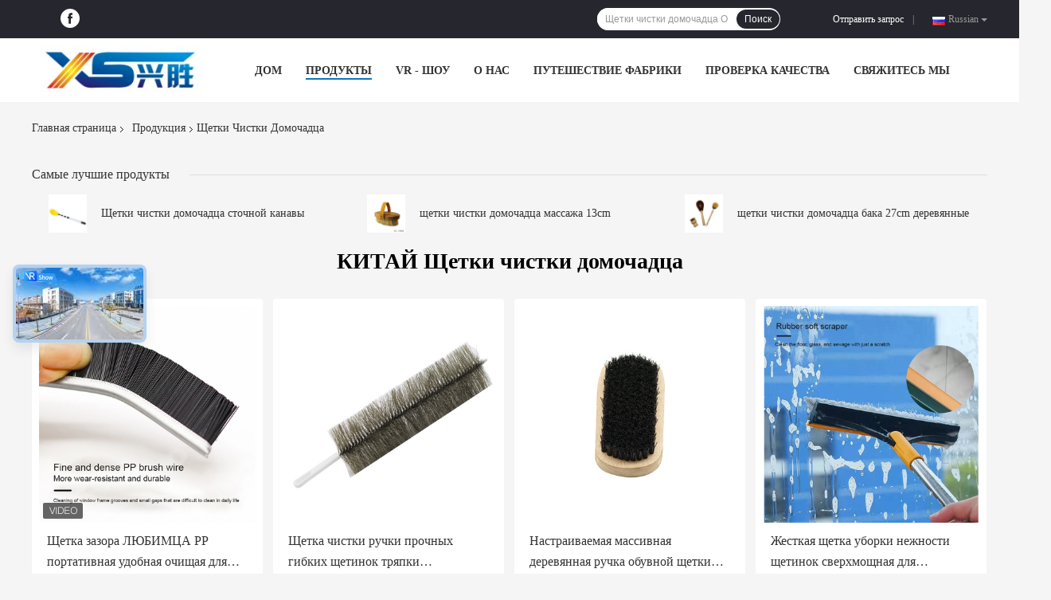

--- FILE ---
content_type: text/html
request_url: https://russian.industry-brush.com/supplier-463328p5-household-cleaning-brushes
body_size: 29959
content:

<!DOCTYPE html>
<html >
<head>
	<meta charset="utf-8">
	<meta http-equiv="X-UA-Compatible" content="IE=edge">
	<meta name="viewport" content="width=device-width, initial-scale=1">
    <link rel="alternate" href="//m.russian.industry-brush.com/supplier-463328p5-household-cleaning-brushes" media="only screen and (max-width: 640px)" />
<link hreflang="en" rel="alternate" href="https://www.industry-brush.com/supplier-463328p5-household-cleaning-brushes" />
<link hreflang="fr" rel="alternate" href="https://french.industry-brush.com/supplier-463328p5-household-cleaning-brushes" />
<link hreflang="de" rel="alternate" href="https://german.industry-brush.com/supplier-463328p5-household-cleaning-brushes" />
<link hreflang="it" rel="alternate" href="https://italian.industry-brush.com/supplier-463328p5-household-cleaning-brushes" />
<link hreflang="es" rel="alternate" href="https://spanish.industry-brush.com/supplier-463328p5-household-cleaning-brushes" />
<link hreflang="pt" rel="alternate" href="https://portuguese.industry-brush.com/supplier-463328p5-household-cleaning-brushes" />
<link hreflang="nl" rel="alternate" href="https://dutch.industry-brush.com/supplier-463328p5-household-cleaning-brushes" />
<link hreflang="el" rel="alternate" href="https://greek.industry-brush.com/supplier-463328p5-household-cleaning-brushes" />
<link hreflang="ja" rel="alternate" href="https://japanese.industry-brush.com/supplier-463328p5-household-cleaning-brushes" />
<link hreflang="ko" rel="alternate" href="https://korean.industry-brush.com/supplier-463328p5-household-cleaning-brushes" />
<link hreflang="tr" rel="alternate" href="https://turkish.industry-brush.com/supplier-463328p5-household-cleaning-brushes" />
<link hreflang="id" rel="alternate" href="https://indonesian.industry-brush.com/supplier-463328p5-household-cleaning-brushes" />
<link hreflang="pl" rel="alternate" href="https://polish.industry-brush.com/supplier-463328p5-household-cleaning-brushes" />
<link rel="canonical" href="https://russian.industry-brush.com/supplier-463328p5-household-cleaning-brushes" />
<style type="text/css">
/*<![CDATA[*/
.consent__cookie {position: fixed;top: 0;left: 0;width: 100%;height: 0%;z-index: 100000;}.consent__cookie_bg {position: fixed;top: 0;left: 0;width: 100%;height: 100%;background: #000;opacity: .6;display: none }.consent__cookie_rel {position: fixed;bottom:0;left: 0;width: 100%;background: #fff;display: -webkit-box;display: -ms-flexbox;display: flex;flex-wrap: wrap;padding: 24px 80px;-webkit-box-sizing: border-box;box-sizing: border-box;-webkit-box-pack: justify;-ms-flex-pack: justify;justify-content: space-between;-webkit-transition: all ease-in-out .3s;transition: all ease-in-out .3s }.consent__close {position: absolute;top: 20px;right: 20px;cursor: pointer }.consent__close svg {fill: #777 }.consent__close:hover svg {fill: #000 }.consent__cookie_box {flex: 1;word-break: break-word;}.consent__warm {color: #777;font-size: 16px;margin-bottom: 12px;line-height: 19px }.consent__title {color: #333;font-size: 20px;font-weight: 600;margin-bottom: 12px;line-height: 23px }.consent__itxt {color: #333;font-size: 14px;margin-bottom: 12px;display: -webkit-box;display: -ms-flexbox;display: flex;-webkit-box-align: center;-ms-flex-align: center;align-items: center }.consent__itxt i {display: -webkit-inline-box;display: -ms-inline-flexbox;display: inline-flex;width: 28px;height: 28px;border-radius: 50%;background: #e0f9e9;margin-right: 8px;-webkit-box-align: center;-ms-flex-align: center;align-items: center;-webkit-box-pack: center;-ms-flex-pack: center;justify-content: center }.consent__itxt svg {fill: #3ca860 }.consent__txt {color: #a6a6a6;font-size: 14px;margin-bottom: 8px;line-height: 17px }.consent__btns {display: -webkit-box;display: -ms-flexbox;display: flex;-webkit-box-orient: vertical;-webkit-box-direction: normal;-ms-flex-direction: column;flex-direction: column;-webkit-box-pack: center;-ms-flex-pack: center;justify-content: center;flex-shrink: 0;}.consent__btn {width: 280px;height: 40px;line-height: 40px;text-align: center;background: #3ca860;color: #fff;border-radius: 4px;margin: 8px 0;-webkit-box-sizing: border-box;box-sizing: border-box;cursor: pointer }.consent__btn:hover {background: #00823b }.consent__btn.empty {color: #3ca860;border: 1px solid #3ca860;background: #fff }.consent__btn.empty:hover {background: #3ca860;color: #fff }.open .consent__cookie_bg {display: block }.open .consent__cookie_rel {bottom: 0 }@media (max-width: 760px) {.consent__btns {width: 100%;align-items: center;}.consent__cookie_rel {padding: 20px 24px }}.consent__cookie.open {display: block;}.consent__cookie {display: none;}
/*]]>*/
</style>
<script type="text/javascript">
/*<![CDATA[*/
window.isvideotpl = 0;window.detailurl = '';

var g_tp = '';
var colorUrl = '';
var query_string = ["Products","Show",463328];
var customtplcolor = 99701;
/*]]>*/
</script>
<title>Щетки чистки домочадца Фабрика, купить хорошее качество Щетки чистки домочадца продукты из Китая</title>
    <meta name="keywords" content="КИТАЙ Щетки чистки домочадца, Щетки чистки домочадца Фабрика, Купить Щетки чистки домочадца, хорошее качество Щетки чистки домочадца" />
    <meta name="description" content="покупать по низкой цене Щетки чистки домочадца от Щетки чистки домочадца Фабрика, Мы обеспечиваем хорошее качество Щетки чистки домочадца из Китая." />
				<link rel='preload'
					  href=/photo/industry-brush/sitetpl/style/common.css?ver=1630400959 as='style'><link type='text/css' rel='stylesheet'
					  href=/photo/industry-brush/sitetpl/style/common.css?ver=1630400959 media='all'><script type="application/ld+json">[{"@context":"https:\/\/schema.org","@type":"Organization","name":"Anhui Qianshan Yongxing Special Brush Co., Ltd","description":"\u043f\u043e\u043a\u0443\u043f\u0430\u0442\u044c \u043f\u043e \u043d\u0438\u0437\u043a\u043e\u0439 \u0446\u0435\u043d\u0435 \u0429\u0435\u0442\u043a\u0438 \u0447\u0438\u0441\u0442\u043a\u0438 \u0434\u043e\u043c\u043e\u0447\u0430\u0434\u0446\u0430 \u043e\u0442 \u0429\u0435\u0442\u043a\u0438 \u0447\u0438\u0441\u0442\u043a\u0438 \u0434\u043e\u043c\u043e\u0447\u0430\u0434\u0446\u0430 \u0424\u0430\u0431\u0440\u0438\u043a\u0430, \u041c\u044b \u043e\u0431\u0435\u0441\u043f\u0435\u0447\u0438\u0432\u0430\u0435\u043c \u0445\u043e\u0440\u043e\u0448\u0435\u0435 \u043a\u0430\u0447\u0435\u0441\u0442\u0432\u043e \u0429\u0435\u0442\u043a\u0438 \u0447\u0438\u0441\u0442\u043a\u0438 \u0434\u043e\u043c\u043e\u0447\u0430\u0434\u0446\u0430 \u0438\u0437 \u041a\u0438\u0442\u0430\u044f.","url":"https:\/\/www.industry-brush.com\/supplier-463328p5-household-cleaning-brushes","logo":"\/logo.gif","address":{"@type":"PostalAddress","addressLocality":"China","addressRegion":"CN","postalCode":"999001","streetAddress":"\u041d\u043e. 88, \u0431\u0443\u043b\u044c\u0432\u0430\u0440 Yuantan, \u0433\u043e\u0440\u043e\u0434\u043e\u043a Yuantan, \u043f\u0440\u043e\u0432\u0438\u043d\u0446\u0438\u044f Qianshan County, \u0410\u043d\u044c\u0445\u043e\u044f (ZC018, \u0433\u043e\u0440\u043e\u0434\u043e\u043a \u0438\u043d\u0434\u0443\u0441\u0442\u0440\u0438\u0438 \u0449\u0435\u0442\u043a\u0438 Yuantan)"},"email":"ahyxsy@vip.163.com","sameAs":["https:\/\/www.facebook.com\/zhuj623\/"],"image":"\/photo\/cl151715922-anhui_qianshan_yongxing_special_brush_co_ltd.jpg","faxNumber":"86-551-65567040","telephone":"86-556-8493623"},{"@context":"https:\/\/schema.org","@type":"BreadcrumbList","itemListElement":[{"@type":"ListItem","position":2,"name":"\u041f\u0440\u043e\u0434\u0443\u043a\u0446\u0438\u044f","item":"https:\/\/russian.industry-brush.com\/products.html"},{"@type":"ListItem","position":3,"name":"\u0429\u0435\u0442\u043a\u0438 \u0447\u0438\u0441\u0442\u043a\u0438 \u0434\u043e\u043c\u043e\u0447\u0430\u0434\u0446\u0430","item":"https:\/\/russian.industry-brush.com\/supplier-463328-household-cleaning-brushes"},{"@type":"ListItem","position":1,"name":"\u0413\u043b\u0430\u0432\u043d\u0430\u044f \u0441\u0442\u0440\u0430\u043d\u0438\u0446\u0430","item":"https:\/\/russian.industry-brush.com\/index.html"}]},{"itemListElement":[{"item":{"@context":"http:\/\/schema.org\/","@type":"Product","category":"\u0429\u0435\u0442\u043a\u0438 \u0447\u0438\u0441\u0442\u043a\u0438 \u0434\u043e\u043c\u043e\u0447\u0430\u0434\u0446\u0430","name":"\u041c\u0430\u043b\u0435\u043d\u044c\u043a\u0438\u0439 \u0447\u0438\u0441\u0442\u044f\u0449\u0438\u0439 \u0449\u0435\u0442\u043a\u0430 \u043d\u0430\u0431\u043e\u0440 \u0434\u043b\u044f \u0433\u043b\u0443\u0431\u043e\u043a\u043e\u0439 \u0434\u0435\u0442\u0430\u043b\u044c\u043d\u043e\u0439 \u043e\u0447\u0438\u0441\u0442\u043a\u0438, \u0441\u043a\u0440\u0430\u0431 \u0449\u0435\u0442\u043a\u0430 \u0434\u043b\u044f \u043a\u0443\u0445\u043d\u0438","url":"\/sale-42899887-small-cleaning-brush-set-for-deep-detail-cleaning-scrub-brush-for-kitchen.html","image":["\/photo\/pl167910044-small_cleaning_brush_set_for_deep_detail_cleaning_scrub_brush_for_kitchen.jpg","\/photo\/pl167910043-small_cleaning_brush_set_for_deep_detail_cleaning_scrub_brush_for_kitchen.jpg","\/photo\/pl167910042-small_cleaning_brush_set_for_deep_detail_cleaning_scrub_brush_for_kitchen.jpg","\/photo\/pl167910041-small_cleaning_brush_set_for_deep_detail_cleaning_scrub_brush_for_kitchen.jpg"],"description":"\u043f\u043e\u043a\u0443\u043f\u0430\u0442\u044c \u043f\u043e \u043d\u0438\u0437\u043a\u043e\u0439 \u0446\u0435\u043d\u0435 \u0429\u0435\u0442\u043a\u0438 \u0447\u0438\u0441\u0442\u043a\u0438 \u0434\u043e\u043c\u043e\u0447\u0430\u0434\u0446\u0430 \u043e\u0442 \u0429\u0435\u0442\u043a\u0438 \u0447\u0438\u0441\u0442\u043a\u0438 \u0434\u043e\u043c\u043e\u0447\u0430\u0434\u0446\u0430 \u0424\u0430\u0431\u0440\u0438\u043a\u0430, \u041c\u044b \u043e\u0431\u0435\u0441\u043f\u0435\u0447\u0438\u0432\u0430\u0435\u043c \u0445\u043e\u0440\u043e\u0448\u0435\u0435 \u043a\u0430\u0447\u0435\u0441\u0442\u0432\u043e \u0429\u0435\u0442\u043a\u0438 \u0447\u0438\u0441\u0442\u043a\u0438 \u0434\u043e\u043c\u043e\u0447\u0430\u0434\u0446\u0430 \u0438\u0437 \u041a\u0438\u0442\u0430\u044f.","brand":{"@type":"Brand","name":"CAR BOY"},"sku":"yx-224","model":"yx-224","manufacturer":{"@type":"Organization","legalName":"Anhui Qianshan Yongxing Special Brush Co., Ltd","address":{"@type":"PostalAddress","addressCountry":"China","addressLocality":"\u041d\u043e. 88, \u0431\u0443\u043b\u044c\u0432\u0430\u0440 Yuantan, \u0433\u043e\u0440\u043e\u0434\u043e\u043a Yuantan, \u043f\u0440\u043e\u0432\u0438\u043d\u0446\u0438\u044f Qianshan County, \u0410\u043d\u044c\u0445\u043e\u044f (ZC018, \u0433\u043e\u0440\u043e\u0434\u043e\u043a \u0438\u043d\u0434\u0443\u0441\u0442\u0440\u0438\u0438 \u0449\u0435\u0442\u043a\u0438 Yuantan)"}},"review":{"@type":"Review","reviewRating":{"@type":"Rating","ratingValue":5},"author":{"@type":"Person","name":"Andy Zhu"}},"aggregateRating":{"@type":"aggregateRating","ratingValue":4.5,"reviewCount":109,"name":"Overall Rating"},"offers":[{"@type":"AggregateOffer","offerCount":"2000","highPrice":"Negotiable","lowPrice":"0.01","priceCurrency":"USD"}]},"position":1,"@type":"ListItem"},{"item":{"@context":"http:\/\/schema.org\/","@type":"Product","category":"\u0429\u0435\u0442\u043a\u0438 \u0447\u0438\u0441\u0442\u043a\u0438 \u0434\u043e\u043c\u043e\u0447\u0430\u0434\u0446\u0430","name":"\u041d\u0430\u0441\u0442\u0440\u0430\u0438\u0432\u0430\u0435\u043c\u0430\u044f \u0446\u0432\u0435\u0442\u043e\u0432\u0430\u044f V-\u043e\u0431\u0440\u0430\u0437\u043d\u0430\u044f \u0449\u0435\u0442\u043a\u0430 \u0441 \u043a\u043b\u0438\u043f\u043e\u043c \u0434\u043b\u044f \u043e\u0447\u0438\u0441\u0442\u043a\u0438 \u0445\u0432\u043e\u0441\u0442\u043e\u0432\u044b\u0445 \u0432\u043e\u043b\u043e\u0441","url":"\/sale-41216454-customized-color-v-shaped-gap-brush-with-tail-hair-cleaning-clip.html","image":["\/photo\/pl160771110-customized_color_v_shaped_gap_brush_with_tail_hair_cleaning_clip.jpg","\/photo\/pl160771109-customized_color_v_shaped_gap_brush_with_tail_hair_cleaning_clip.jpg","\/photo\/pl160771108-customized_color_v_shaped_gap_brush_with_tail_hair_cleaning_clip.jpg","\/photo\/pl160771107-customized_color_v_shaped_gap_brush_with_tail_hair_cleaning_clip.jpg"],"description":"\u043f\u043e\u043a\u0443\u043f\u0430\u0442\u044c \u043f\u043e \u043d\u0438\u0437\u043a\u043e\u0439 \u0446\u0435\u043d\u0435 \u0429\u0435\u0442\u043a\u0438 \u0447\u0438\u0441\u0442\u043a\u0438 \u0434\u043e\u043c\u043e\u0447\u0430\u0434\u0446\u0430 \u043e\u0442 \u0429\u0435\u0442\u043a\u0438 \u0447\u0438\u0441\u0442\u043a\u0438 \u0434\u043e\u043c\u043e\u0447\u0430\u0434\u0446\u0430 \u0424\u0430\u0431\u0440\u0438\u043a\u0430, \u041c\u044b \u043e\u0431\u0435\u0441\u043f\u0435\u0447\u0438\u0432\u0430\u0435\u043c \u0445\u043e\u0440\u043e\u0448\u0435\u0435 \u043a\u0430\u0447\u0435\u0441\u0442\u0432\u043e \u0429\u0435\u0442\u043a\u0438 \u0447\u0438\u0441\u0442\u043a\u0438 \u0434\u043e\u043c\u043e\u0447\u0430\u0434\u0446\u0430 \u0438\u0437 \u041a\u0438\u0442\u0430\u044f.","brand":{"@type":"Brand","name":"CAR BOY"},"sku":"yx-257","model":"yx-257","manufacturer":{"@type":"Organization","legalName":"Anhui Qianshan Yongxing Special Brush Co., Ltd","address":{"@type":"PostalAddress","addressCountry":"China","addressLocality":"\u041d\u043e. 88, \u0431\u0443\u043b\u044c\u0432\u0430\u0440 Yuantan, \u0433\u043e\u0440\u043e\u0434\u043e\u043a Yuantan, \u043f\u0440\u043e\u0432\u0438\u043d\u0446\u0438\u044f Qianshan County, \u0410\u043d\u044c\u0445\u043e\u044f (ZC018, \u0433\u043e\u0440\u043e\u0434\u043e\u043a \u0438\u043d\u0434\u0443\u0441\u0442\u0440\u0438\u0438 \u0449\u0435\u0442\u043a\u0438 Yuantan)"}},"review":{"@type":"Review","reviewRating":{"@type":"Rating","ratingValue":5},"author":{"@type":"Person","name":"Andy Zhu"}},"aggregateRating":{"@type":"aggregateRating","ratingValue":4.9000000000000003552713678800500929355621337890625,"reviewCount":133,"name":"Overall Rating"},"offers":[{"@type":"AggregateOffer","offerCount":"1000","highPrice":"Negotiable","lowPrice":"0.01","priceCurrency":"USD"}]},"position":2,"@type":"ListItem"},{"item":{"@context":"http:\/\/schema.org\/","@type":"Product","category":"\u0429\u0435\u0442\u043a\u0438 \u0447\u0438\u0441\u0442\u043a\u0438 \u0434\u043e\u043c\u043e\u0447\u0430\u0434\u0446\u0430","name":"\u0427\u0438\u0441\u0442\u044f\u0449\u0430\u044f \u0449\u0435\u0442\u043a\u0430 \u0438\u0437 \u0441\u043e\u043b\u043e\u043c\u044b \u0438\u0437 \u0431\u0443\u0442\u044b\u043b\u043a\u0438 \u0438\u0437 PP \u0441 \u0441\u044a\u0435\u043c\u043d\u043e\u0439 \u0433\u043e\u043b\u043e\u0432\u043a\u043e\u0439","url":"\/sale-41027974-pp-material-bottle-straw-cleaning-brush-with-removable-head.html","image":["\/photo\/pl159926482-pp_material_bottle_straw_cleaning_brush_with_removable_head.jpg","\/photo\/pl159926483-pp_material_bottle_straw_cleaning_brush_with_removable_head.jpg","\/photo\/pl159926485-pp_material_bottle_straw_cleaning_brush_with_removable_head.jpg","\/photo\/pl159926488-pp_material_bottle_straw_cleaning_brush_with_removable_head.jpg"],"description":"\u043f\u043e\u043a\u0443\u043f\u0430\u0442\u044c \u043f\u043e \u043d\u0438\u0437\u043a\u043e\u0439 \u0446\u0435\u043d\u0435 \u0429\u0435\u0442\u043a\u0438 \u0447\u0438\u0441\u0442\u043a\u0438 \u0434\u043e\u043c\u043e\u0447\u0430\u0434\u0446\u0430 \u043e\u0442 \u0429\u0435\u0442\u043a\u0438 \u0447\u0438\u0441\u0442\u043a\u0438 \u0434\u043e\u043c\u043e\u0447\u0430\u0434\u0446\u0430 \u0424\u0430\u0431\u0440\u0438\u043a\u0430, \u041c\u044b \u043e\u0431\u0435\u0441\u043f\u0435\u0447\u0438\u0432\u0430\u0435\u043c \u0445\u043e\u0440\u043e\u0448\u0435\u0435 \u043a\u0430\u0447\u0435\u0441\u0442\u0432\u043e \u0429\u0435\u0442\u043a\u0438 \u0447\u0438\u0441\u0442\u043a\u0438 \u0434\u043e\u043c\u043e\u0447\u0430\u0434\u0446\u0430 \u0438\u0437 \u041a\u0438\u0442\u0430\u044f.","brand":{"@type":"Brand","name":"CAR BOY"},"sku":"\u0443\u0445-255","model":"\u0443\u0445-255","manufacturer":{"@type":"Organization","legalName":"Anhui Qianshan Yongxing Special Brush Co., Ltd","address":{"@type":"PostalAddress","addressCountry":"China","addressLocality":"\u041d\u043e. 88, \u0431\u0443\u043b\u044c\u0432\u0430\u0440 Yuantan, \u0433\u043e\u0440\u043e\u0434\u043e\u043a Yuantan, \u043f\u0440\u043e\u0432\u0438\u043d\u0446\u0438\u044f Qianshan County, \u0410\u043d\u044c\u0445\u043e\u044f (ZC018, \u0433\u043e\u0440\u043e\u0434\u043e\u043a \u0438\u043d\u0434\u0443\u0441\u0442\u0440\u0438\u0438 \u0449\u0435\u0442\u043a\u0438 Yuantan)"}},"review":{"@type":"Review","reviewRating":{"@type":"Rating","ratingValue":5},"author":{"@type":"Person","name":"Andy Zhu"}},"aggregateRating":{"@type":"aggregateRating","ratingValue":4.9000000000000003552713678800500929355621337890625,"reviewCount":136,"name":"Overall Rating"},"offers":[{"@type":"AggregateOffer","offerCount":"2000","highPrice":"Negotiable","lowPrice":"0.01","priceCurrency":"USD"}]},"position":3,"@type":"ListItem"},{"item":{"@context":"http:\/\/schema.org\/","@type":"Product","category":"\u0429\u0435\u0442\u043a\u0438 \u0447\u0438\u0441\u0442\u043a\u0438 \u0434\u043e\u043c\u043e\u0447\u0430\u0434\u0446\u0430","name":"\u0411\u0430\u043d\u043d\u0430\u044f \u0442\u0440\u0435\u0449\u0438\u043d\u0430 \u0422\u0432\u0435\u0440\u0434\u0430\u044f \u0449\u0435\u0442\u043a\u0430 \u0441 \u0449\u0435\u043b\u043e\u0447\u044c\u044e \u041e\u043a\u043d\u043e \u043e\u0442\u0432\u0435\u0440\u0441\u0442\u0438\u0435 \u0423\u0437\u043a\u0430\u044f \u0440\u0443\u0447\u043a\u0430 \u0422\u0440\u0435\u0449\u0438\u043d\u0430 \u0447\u0438\u0441\u0442\u043a\u0430 \u0449\u0435\u0442\u043a\u0430","url":"\/sale-41104406-bathroom-crevice-hard-bristle-brush-window-slot-narrow-handle-crevice-cleaning-brush.html","image":["\/photo\/pl160223999-bathroom_crevice_hard_bristle_brush_window_slot_narrow_handle_crevice_cleaning_brush.jpg","\/photo\/pl160224005-bathroom_crevice_hard_bristle_brush_window_slot_narrow_handle_crevice_cleaning_brush.jpg","\/photo\/pl160224007-bathroom_crevice_hard_bristle_brush_window_slot_narrow_handle_crevice_cleaning_brush.jpg","\/photo\/pl160224027-bathroom_crevice_hard_bristle_brush_window_slot_narrow_handle_crevice_cleaning_brush.jpg","\/photo\/pl160227547-bathroom_crevice_hard_bristle_brush_window_slot_narrow_handle_crevice_cleaning_brush.jpg","\/photo\/pl160227564-bathroom_crevice_hard_bristle_brush_window_slot_narrow_handle_crevice_cleaning_brush.jpg","\/photo\/pl160227578-bathroom_crevice_hard_bristle_brush_window_slot_narrow_handle_crevice_cleaning_brush.jpg"],"description":"\u043f\u043e\u043a\u0443\u043f\u0430\u0442\u044c \u043f\u043e \u043d\u0438\u0437\u043a\u043e\u0439 \u0446\u0435\u043d\u0435 \u0429\u0435\u0442\u043a\u0438 \u0447\u0438\u0441\u0442\u043a\u0438 \u0434\u043e\u043c\u043e\u0447\u0430\u0434\u0446\u0430 \u043e\u0442 \u0429\u0435\u0442\u043a\u0438 \u0447\u0438\u0441\u0442\u043a\u0438 \u0434\u043e\u043c\u043e\u0447\u0430\u0434\u0446\u0430 \u0424\u0430\u0431\u0440\u0438\u043a\u0430, \u041c\u044b \u043e\u0431\u0435\u0441\u043f\u0435\u0447\u0438\u0432\u0430\u0435\u043c \u0445\u043e\u0440\u043e\u0448\u0435\u0435 \u043a\u0430\u0447\u0435\u0441\u0442\u0432\u043e \u0429\u0435\u0442\u043a\u0438 \u0447\u0438\u0441\u0442\u043a\u0438 \u0434\u043e\u043c\u043e\u0447\u0430\u0434\u0446\u0430 \u0438\u0437 \u041a\u0438\u0442\u0430\u044f.","brand":{"@type":"Brand","name":"XS"},"sku":"XS","manufacturer":{"@type":"Organization","legalName":"Anhui Qianshan Yongxing Special Brush Co., Ltd","address":{"@type":"PostalAddress","addressCountry":"China","addressLocality":"\u041d\u043e. 88, \u0431\u0443\u043b\u044c\u0432\u0430\u0440 Yuantan, \u0433\u043e\u0440\u043e\u0434\u043e\u043a Yuantan, \u043f\u0440\u043e\u0432\u0438\u043d\u0446\u0438\u044f Qianshan County, \u0410\u043d\u044c\u0445\u043e\u044f (ZC018, \u0433\u043e\u0440\u043e\u0434\u043e\u043a \u0438\u043d\u0434\u0443\u0441\u0442\u0440\u0438\u0438 \u0449\u0435\u0442\u043a\u0438 Yuantan)"}},"review":{"@type":"Review","reviewRating":{"@type":"Rating","ratingValue":5},"author":{"@type":"Person","name":"Andy Zhu"}},"aggregateRating":{"@type":"aggregateRating","ratingValue":4.79999999999999982236431605997495353221893310546875,"reviewCount":182,"name":"Overall Rating"},"offers":[{"@type":"Offer","priceCurrency":"USD","url":"\/sale-41104406-bathroom-crevice-hard-bristle-brush-window-slot-narrow-handle-crevice-cleaning-brush.html","priceValidUntil":"2025-03-02","itemCondition":"https:\/\/schema.org\/UsedCondition","availability":"https:\/\/schema.org\/InStock","offerCount":1,"price":"0.15"},{"@type":"AggregateOffer","offerCount":"100000","highPrice":"Negotiable","lowPrice":"0.15","priceCurrency":"USD"}]},"position":4,"@type":"ListItem"},{"item":{"@context":"http:\/\/schema.org\/","@type":"Product","category":"\u0429\u0435\u0442\u043a\u0438 \u0447\u0438\u0441\u0442\u043a\u0438 \u0434\u043e\u043c\u043e\u0447\u0430\u0434\u0446\u0430","name":"\u0422\u0430\u043c\u043f\u043e\u043d\u044b, \u043f\u043e\u0433\u043b\u043e\u0449\u0430\u044e\u0449\u0438\u0435 \u043c\u0430\u0441\u043b\u043e, \u0431\u0443\u043c\u0430\u0433\u0430 \u0434\u043b\u044f \u0434\u043e\u043c\u0430\u0448\u043d\u0435\u0439 \u043a\u0443\u0445\u043d\u0438","url":"\/sale-41300497-oil-absorbing-tampons-paper-for-household-kitchen-cleaning-brush.html","image":["\/photo\/pl161037329-oil_absorbing_tampons_paper_for_household_kitchen_cleaning_brush.jpg","\/photo\/pl161037332-oil_absorbing_tampons_paper_for_household_kitchen_cleaning_brush.jpg","\/photo\/pl161037330-oil_absorbing_tampons_paper_for_household_kitchen_cleaning_brush.jpg","\/photo\/pl161037328-oil_absorbing_tampons_paper_for_household_kitchen_cleaning_brush.jpg"],"description":"\u043f\u043e\u043a\u0443\u043f\u0430\u0442\u044c \u043f\u043e \u043d\u0438\u0437\u043a\u043e\u0439 \u0446\u0435\u043d\u0435 \u0429\u0435\u0442\u043a\u0438 \u0447\u0438\u0441\u0442\u043a\u0438 \u0434\u043e\u043c\u043e\u0447\u0430\u0434\u0446\u0430 \u043e\u0442 \u0429\u0435\u0442\u043a\u0438 \u0447\u0438\u0441\u0442\u043a\u0438 \u0434\u043e\u043c\u043e\u0447\u0430\u0434\u0446\u0430 \u0424\u0430\u0431\u0440\u0438\u043a\u0430, \u041c\u044b \u043e\u0431\u0435\u0441\u043f\u0435\u0447\u0438\u0432\u0430\u0435\u043c \u0445\u043e\u0440\u043e\u0448\u0435\u0435 \u043a\u0430\u0447\u0435\u0441\u0442\u0432\u043e \u0429\u0435\u0442\u043a\u0438 \u0447\u0438\u0441\u0442\u043a\u0438 \u0434\u043e\u043c\u043e\u0447\u0430\u0434\u0446\u0430 \u0438\u0437 \u041a\u0438\u0442\u0430\u044f.","brand":{"@type":"Brand","name":"CAR BOY"},"sku":"yx-259","model":"yx-259","manufacturer":{"@type":"Organization","legalName":"Anhui Qianshan Yongxing Special Brush Co., Ltd","address":{"@type":"PostalAddress","addressCountry":"China","addressLocality":"\u041d\u043e. 88, \u0431\u0443\u043b\u044c\u0432\u0430\u0440 Yuantan, \u0433\u043e\u0440\u043e\u0434\u043e\u043a Yuantan, \u043f\u0440\u043e\u0432\u0438\u043d\u0446\u0438\u044f Qianshan County, \u0410\u043d\u044c\u0445\u043e\u044f (ZC018, \u0433\u043e\u0440\u043e\u0434\u043e\u043a \u0438\u043d\u0434\u0443\u0441\u0442\u0440\u0438\u0438 \u0449\u0435\u0442\u043a\u0438 Yuantan)"}},"review":{"@type":"Review","reviewRating":{"@type":"Rating","ratingValue":5},"author":{"@type":"Person","name":"Andy Zhu"}},"aggregateRating":{"@type":"aggregateRating","ratingValue":4.79999999999999982236431605997495353221893310546875,"reviewCount":161,"name":"Overall Rating"},"offers":[{"@type":"AggregateOffer","offerCount":"50000","highPrice":"Negotiable","lowPrice":"0.01","priceCurrency":"USD"}]},"position":5,"@type":"ListItem"},{"item":{"@context":"http:\/\/schema.org\/","@type":"Product","category":"\u0429\u0435\u0442\u043a\u0438 \u0447\u0438\u0441\u0442\u043a\u0438 \u0434\u043e\u043c\u043e\u0447\u0430\u0434\u0446\u0430","name":"\u0414\u043e\u043c\u0430\u0448\u043d\u044f\u044f \u0440\u0430\u0441\u0449\u0435\u043b\u0438\u043d\u0430 \u043e\u0447\u0438\u0441\u0442\u043a\u0430 \u0440\u0430\u0441\u0449\u0435\u043b\u0438\u043d\u044b \u0449\u0435\u0442\u043a\u0430 \u043c\u0435\u0440\u0442\u0432\u044b\u0435 \u0443\u0433\u043b\u044b \u043c\u043d\u043e\u0433\u043e\u0444\u0443\u043d\u043a\u0446\u0438\u043e\u043d\u0430\u043b\u044c\u043d\u044b\u0435 \u0447\u0438\u0441\u0442\u043a\u0430 \u0449\u0435\u0442\u043a\u0438","url":"\/sale-41365360-household-crevice-gap-cleaning-brush-dead-corners-multifunctional-cleaning-brushes.html","image":["\/photo\/pl161142374-household_crevice_gap_cleaning_brush_dead_corners_multifunctional_cleaning_brushes.jpg","\/photo\/pl161142373-household_crevice_gap_cleaning_brush_dead_corners_multifunctional_cleaning_brushes.jpg","\/photo\/pl161142385-household_crevice_gap_cleaning_brush_dead_corners_multifunctional_cleaning_brushes.jpg","\/photo\/pl161142372-household_crevice_gap_cleaning_brush_dead_corners_multifunctional_cleaning_brushes.jpg"],"description":"\u043f\u043e\u043a\u0443\u043f\u0430\u0442\u044c \u043f\u043e \u043d\u0438\u0437\u043a\u043e\u0439 \u0446\u0435\u043d\u0435 \u0429\u0435\u0442\u043a\u0438 \u0447\u0438\u0441\u0442\u043a\u0438 \u0434\u043e\u043c\u043e\u0447\u0430\u0434\u0446\u0430 \u043e\u0442 \u0429\u0435\u0442\u043a\u0438 \u0447\u0438\u0441\u0442\u043a\u0438 \u0434\u043e\u043c\u043e\u0447\u0430\u0434\u0446\u0430 \u0424\u0430\u0431\u0440\u0438\u043a\u0430, \u041c\u044b \u043e\u0431\u0435\u0441\u043f\u0435\u0447\u0438\u0432\u0430\u0435\u043c \u0445\u043e\u0440\u043e\u0448\u0435\u0435 \u043a\u0430\u0447\u0435\u0441\u0442\u0432\u043e \u0429\u0435\u0442\u043a\u0438 \u0447\u0438\u0441\u0442\u043a\u0438 \u0434\u043e\u043c\u043e\u0447\u0430\u0434\u0446\u0430 \u0438\u0437 \u041a\u0438\u0442\u0430\u044f.","brand":{"@type":"Brand","name":"CAR BOY"},"sku":"YX-263","model":"YX-263","manufacturer":{"@type":"Organization","legalName":"Anhui Qianshan Yongxing Special Brush Co., Ltd","address":{"@type":"PostalAddress","addressCountry":"China","addressLocality":"\u041d\u043e. 88, \u0431\u0443\u043b\u044c\u0432\u0430\u0440 Yuantan, \u0433\u043e\u0440\u043e\u0434\u043e\u043a Yuantan, \u043f\u0440\u043e\u0432\u0438\u043d\u0446\u0438\u044f Qianshan County, \u0410\u043d\u044c\u0445\u043e\u044f (ZC018, \u0433\u043e\u0440\u043e\u0434\u043e\u043a \u0438\u043d\u0434\u0443\u0441\u0442\u0440\u0438\u0438 \u0449\u0435\u0442\u043a\u0438 Yuantan)"}},"review":{"@type":"Review","reviewRating":{"@type":"Rating","ratingValue":5},"author":{"@type":"Person","name":"Andy Zhu"}},"aggregateRating":{"@type":"aggregateRating","ratingValue":4.79999999999999982236431605997495353221893310546875,"reviewCount":181,"name":"Overall Rating"},"offers":[{"@type":"AggregateOffer","offerCount":"2000","highPrice":"Negotiable","lowPrice":"0.01","priceCurrency":"USD"}]},"position":6,"@type":"ListItem"},{"item":{"@context":"http:\/\/schema.org\/","@type":"Product","category":"\u0429\u0435\u0442\u043a\u0438 \u0447\u0438\u0441\u0442\u043a\u0438 \u0434\u043e\u043c\u043e\u0447\u0430\u0434\u0446\u0430","name":"\u0422\u0432\u0435\u0440\u0434\u0430\u044f \u0449\u0435\u0442\u043a\u0430 \u0434\u043b\u044f \u043e\u0447\u0438\u0441\u0442\u043a\u0438 \u0442\u0440\u0435\u0449\u0438\u043d \u0441 \u0449\u0435\u043b\u044c\u044e \u0434\u043b\u044f \u0433\u043b\u0443\u0431\u043e\u043a\u043e\u0439 \u0447\u0438\u0441\u0442\u043a\u0438","url":"\/sale-41365411-hard-bristle-crevice-cleaning-brush-gap-cleaning-brush-for-deep-cleaning.html","image":["\/photo\/pl161142382-hard_bristle_crevice_cleaning_brush_gap_cleaning_brush_for_deep_cleaning.jpg","\/photo\/pl161142378-hard_bristle_crevice_cleaning_brush_gap_cleaning_brush_for_deep_cleaning.jpg","\/photo\/pl161142377-hard_bristle_crevice_cleaning_brush_gap_cleaning_brush_for_deep_cleaning.jpg","\/photo\/pl161142375-hard_bristle_crevice_cleaning_brush_gap_cleaning_brush_for_deep_cleaning.jpg"],"description":"\u043f\u043e\u043a\u0443\u043f\u0430\u0442\u044c \u043f\u043e \u043d\u0438\u0437\u043a\u043e\u0439 \u0446\u0435\u043d\u0435 \u0429\u0435\u0442\u043a\u0438 \u0447\u0438\u0441\u0442\u043a\u0438 \u0434\u043e\u043c\u043e\u0447\u0430\u0434\u0446\u0430 \u043e\u0442 \u0429\u0435\u0442\u043a\u0438 \u0447\u0438\u0441\u0442\u043a\u0438 \u0434\u043e\u043c\u043e\u0447\u0430\u0434\u0446\u0430 \u0424\u0430\u0431\u0440\u0438\u043a\u0430, \u041c\u044b \u043e\u0431\u0435\u0441\u043f\u0435\u0447\u0438\u0432\u0430\u0435\u043c \u0445\u043e\u0440\u043e\u0448\u0435\u0435 \u043a\u0430\u0447\u0435\u0441\u0442\u0432\u043e \u0429\u0435\u0442\u043a\u0438 \u0447\u0438\u0441\u0442\u043a\u0438 \u0434\u043e\u043c\u043e\u0447\u0430\u0434\u0446\u0430 \u0438\u0437 \u041a\u0438\u0442\u0430\u044f.","brand":{"@type":"Brand","name":"CAR BOY"},"sku":"yx-264","model":"yx-264","manufacturer":{"@type":"Organization","legalName":"Anhui Qianshan Yongxing Special Brush Co., Ltd","address":{"@type":"PostalAddress","addressCountry":"China","addressLocality":"\u041d\u043e. 88, \u0431\u0443\u043b\u044c\u0432\u0430\u0440 Yuantan, \u0433\u043e\u0440\u043e\u0434\u043e\u043a Yuantan, \u043f\u0440\u043e\u0432\u0438\u043d\u0446\u0438\u044f Qianshan County, \u0410\u043d\u044c\u0445\u043e\u044f (ZC018, \u0433\u043e\u0440\u043e\u0434\u043e\u043a \u0438\u043d\u0434\u0443\u0441\u0442\u0440\u0438\u0438 \u0449\u0435\u0442\u043a\u0438 Yuantan)"}},"review":{"@type":"Review","reviewRating":{"@type":"Rating","ratingValue":5},"author":{"@type":"Person","name":"Andy Zhu"}},"aggregateRating":{"@type":"aggregateRating","ratingValue":4.70000000000000017763568394002504646778106689453125,"reviewCount":126,"name":"Overall Rating"},"offers":[{"@type":"AggregateOffer","offerCount":"2000","highPrice":"Negotiable","lowPrice":"0.01","priceCurrency":"USD"}]},"position":7,"@type":"ListItem"},{"item":{"@context":"http:\/\/schema.org\/","@type":"Product","category":"\u0429\u0435\u0442\u043a\u0438 \u0447\u0438\u0441\u0442\u043a\u0438 \u0434\u043e\u043c\u043e\u0447\u0430\u0434\u0446\u0430","name":"\u041b\u0435\u0431\u0435\u0434\u0438\u043d\u0430\u044f \u0444\u043e\u0440\u043c\u0430 \u0440\u0443\u0447\u043d\u0430\u044f \u043f\u043b\u0430\u0441\u0442\u0438\u043a\u043e\u0432\u0430\u044f \u0441\u0442\u0435\u043a\u043b\u044f\u043d\u043d\u0430\u044f \u0440\u043e\u0432\u043d\u0430\u044f \u0449\u0435\u043b\u044c \u0447\u0438\u0441\u0442\u043a\u0430 \u0449\u0435\u043b\u0438 \u0449\u0435\u0442\u043a\u0430 \u0438\u043d\u0434\u0438\u0432\u0438\u0434\u0443\u0430\u043b\u044c\u043d\u044b\u0439 \u0440\u0430\u0437\u043c\u0435\u0440","url":"\/sale-41365467-swan-shape-hand-held-plastic-window-grooves-crevice-cleaning-brush-customized-size.html","image":["\/photo\/pl161142370-swan_shape_hand_held_plastic_window_grooves_crevice_cleaning_brush_customized_size.jpg","\/photo\/pl161142383-swan_shape_hand_held_plastic_window_grooves_crevice_cleaning_brush_customized_size.jpg","\/photo\/pl161142381-swan_shape_hand_held_plastic_window_grooves_crevice_cleaning_brush_customized_size.jpg","\/photo\/pl161142380-swan_shape_hand_held_plastic_window_grooves_crevice_cleaning_brush_customized_size.jpg","\/photo\/pl161142376-swan_shape_hand_held_plastic_window_grooves_crevice_cleaning_brush_customized_size.jpg"],"description":"\u043f\u043e\u043a\u0443\u043f\u0430\u0442\u044c \u043f\u043e \u043d\u0438\u0437\u043a\u043e\u0439 \u0446\u0435\u043d\u0435 \u0429\u0435\u0442\u043a\u0438 \u0447\u0438\u0441\u0442\u043a\u0438 \u0434\u043e\u043c\u043e\u0447\u0430\u0434\u0446\u0430 \u043e\u0442 \u0429\u0435\u0442\u043a\u0438 \u0447\u0438\u0441\u0442\u043a\u0438 \u0434\u043e\u043c\u043e\u0447\u0430\u0434\u0446\u0430 \u0424\u0430\u0431\u0440\u0438\u043a\u0430, \u041c\u044b \u043e\u0431\u0435\u0441\u043f\u0435\u0447\u0438\u0432\u0430\u0435\u043c \u0445\u043e\u0440\u043e\u0448\u0435\u0435 \u043a\u0430\u0447\u0435\u0441\u0442\u0432\u043e \u0429\u0435\u0442\u043a\u0438 \u0447\u0438\u0441\u0442\u043a\u0438 \u0434\u043e\u043c\u043e\u0447\u0430\u0434\u0446\u0430 \u0438\u0437 \u041a\u0438\u0442\u0430\u044f.","brand":{"@type":"Brand","name":"CAR BOY"},"sku":"yx-265","model":"yx-265","manufacturer":{"@type":"Organization","legalName":"Anhui Qianshan Yongxing Special Brush Co., Ltd","address":{"@type":"PostalAddress","addressCountry":"China","addressLocality":"\u041d\u043e. 88, \u0431\u0443\u043b\u044c\u0432\u0430\u0440 Yuantan, \u0433\u043e\u0440\u043e\u0434\u043e\u043a Yuantan, \u043f\u0440\u043e\u0432\u0438\u043d\u0446\u0438\u044f Qianshan County, \u0410\u043d\u044c\u0445\u043e\u044f (ZC018, \u0433\u043e\u0440\u043e\u0434\u043e\u043a \u0438\u043d\u0434\u0443\u0441\u0442\u0440\u0438\u0438 \u0449\u0435\u0442\u043a\u0438 Yuantan)"}},"review":{"@type":"Review","reviewRating":{"@type":"Rating","ratingValue":5},"author":{"@type":"Person","name":"Andy Zhu"}},"aggregateRating":{"@type":"aggregateRating","ratingValue":4.9000000000000003552713678800500929355621337890625,"reviewCount":184,"name":"Overall Rating"},"offers":[{"@type":"AggregateOffer","offerCount":"2000","highPrice":"Negotiable","lowPrice":"0.01","priceCurrency":"USD"}]},"position":8,"@type":"ListItem"},{"item":{"@context":"http:\/\/schema.org\/","@type":"Product","category":"\u0429\u0435\u0442\u043a\u0438 \u0447\u0438\u0441\u0442\u043a\u0438 \u0434\u043e\u043c\u043e\u0447\u0430\u0434\u0446\u0430","name":"\u0429\u0435\u0442\u043a\u0430 \u0437\u0430\u0437\u043e\u0440\u0430 \u041b\u042e\u0411\u0418\u041c\u0426\u0410 PP \u043f\u043e\u0440\u0442\u0430\u0442\u0438\u0432\u043d\u0430\u044f \u0443\u0434\u043e\u0431\u043d\u0430\u044f \u043e\u0447\u0438\u0449\u0430\u044f \u0434\u043b\u044f \u043f\u043e\u043b\u044c\u0437\u044b \u043a\u0443\u0445\u043d\u0438","url":"\/sale-38566268-pp-pet-portable-convenient-cleaning-gap-brush-for-kitchen-use.html","image":["\/photo\/pl151838743-pp_pet_portable_convenient_cleaning_gap_brush_for_kitchen_use.jpg","\/photo\/pl151838744-pp_pet_portable_convenient_cleaning_gap_brush_for_kitchen_use.jpg","\/photo\/pl151838739-pp_pet_portable_convenient_cleaning_gap_brush_for_kitchen_use.jpg","\/photo\/pl151838740-pp_pet_portable_convenient_cleaning_gap_brush_for_kitchen_use.jpg"],"description":"\u043f\u043e\u043a\u0443\u043f\u0430\u0442\u044c \u043f\u043e \u043d\u0438\u0437\u043a\u043e\u0439 \u0446\u0435\u043d\u0435 \u0429\u0435\u0442\u043a\u0438 \u0447\u0438\u0441\u0442\u043a\u0438 \u0434\u043e\u043c\u043e\u0447\u0430\u0434\u0446\u0430 \u043e\u0442 \u0429\u0435\u0442\u043a\u0438 \u0447\u0438\u0441\u0442\u043a\u0438 \u0434\u043e\u043c\u043e\u0447\u0430\u0434\u0446\u0430 \u0424\u0430\u0431\u0440\u0438\u043a\u0430, \u041c\u044b \u043e\u0431\u0435\u0441\u043f\u0435\u0447\u0438\u0432\u0430\u0435\u043c \u0445\u043e\u0440\u043e\u0448\u0435\u0435 \u043a\u0430\u0447\u0435\u0441\u0442\u0432\u043e \u0429\u0435\u0442\u043a\u0438 \u0447\u0438\u0441\u0442\u043a\u0438 \u0434\u043e\u043c\u043e\u0447\u0430\u0434\u0446\u0430 \u0438\u0437 \u041a\u0438\u0442\u0430\u044f.","brand":{"@type":"Brand","name":"CAR BOY"},"sku":"yx-234","model":"yx-234","manufacturer":{"@type":"Organization","legalName":"Anhui Qianshan Yongxing Special Brush Co., Ltd","address":{"@type":"PostalAddress","addressCountry":"China","addressLocality":"\u041d\u043e. 88, \u0431\u0443\u043b\u044c\u0432\u0430\u0440 Yuantan, \u0433\u043e\u0440\u043e\u0434\u043e\u043a Yuantan, \u043f\u0440\u043e\u0432\u0438\u043d\u0446\u0438\u044f Qianshan County, \u0410\u043d\u044c\u0445\u043e\u044f (ZC018, \u0433\u043e\u0440\u043e\u0434\u043e\u043a \u0438\u043d\u0434\u0443\u0441\u0442\u0440\u0438\u0438 \u0449\u0435\u0442\u043a\u0438 Yuantan)"}},"review":{"@type":"Review","reviewRating":{"@type":"Rating","ratingValue":5},"author":{"@type":"Person","name":"Andy Zhu"}},"aggregateRating":{"@type":"aggregateRating","ratingValue":4.5,"reviewCount":101,"name":"Overall Rating"},"offers":[{"@type":"AggregateOffer","offerCount":"2000","highPrice":"Negotiable","lowPrice":"0.01","priceCurrency":"USD"}]},"position":9,"@type":"ListItem"},{"item":{"@context":"http:\/\/schema.org\/","@type":"Product","category":"\u0429\u0435\u0442\u043a\u0438 \u0447\u0438\u0441\u0442\u043a\u0438 \u0434\u043e\u043c\u043e\u0447\u0430\u0434\u0446\u0430","name":"\u0429\u0435\u0442\u043a\u0430 \u0447\u0438\u0441\u0442\u043a\u0438 \u0440\u0443\u0447\u043a\u0438 \u043f\u0440\u043e\u0447\u043d\u044b\u0445 \u0433\u0438\u0431\u043a\u0438\u0445 \u0449\u0435\u0442\u0438\u043d\u043e\u043a \u0442\u0440\u044f\u043f\u043a\u0438 \u043f\u043e\u0442\u043e\u043b\u043e\u0447\u043d\u043e\u0433\u043e \u0432\u0435\u043d\u0442\u0438\u043b\u044f\u0442\u043e\u0440\u0430 \u0442\u0440\u0443\u0434\u043d\u044b\u0445 \u043f\u043b\u0430\u0441\u0442\u0438\u043a\u043e\u0432\u0430\u044f","url":"\/sale-40113992-durable-flexible-ceiling-fan-duster-hard-bristles-plastic-handle-cleaning-brush.html","image":["\/photo\/pl156134014-durable_flexible_ceiling_fan_duster_hard_bristles_plastic_handle_cleaning_brush.jpg","\/photo\/pl156134016-durable_flexible_ceiling_fan_duster_hard_bristles_plastic_handle_cleaning_brush.jpg","\/photo\/pl156134017-durable_flexible_ceiling_fan_duster_hard_bristles_plastic_handle_cleaning_brush.jpg","\/photo\/pl156134018-durable_flexible_ceiling_fan_duster_hard_bristles_plastic_handle_cleaning_brush.jpg"],"description":"\u043f\u043e\u043a\u0443\u043f\u0430\u0442\u044c \u043f\u043e \u043d\u0438\u0437\u043a\u043e\u0439 \u0446\u0435\u043d\u0435 \u0429\u0435\u0442\u043a\u0438 \u0447\u0438\u0441\u0442\u043a\u0438 \u0434\u043e\u043c\u043e\u0447\u0430\u0434\u0446\u0430 \u043e\u0442 \u0429\u0435\u0442\u043a\u0438 \u0447\u0438\u0441\u0442\u043a\u0438 \u0434\u043e\u043c\u043e\u0447\u0430\u0434\u0446\u0430 \u0424\u0430\u0431\u0440\u0438\u043a\u0430, \u041c\u044b \u043e\u0431\u0435\u0441\u043f\u0435\u0447\u0438\u0432\u0430\u0435\u043c \u0445\u043e\u0440\u043e\u0448\u0435\u0435 \u043a\u0430\u0447\u0435\u0441\u0442\u0432\u043e \u0429\u0435\u0442\u043a\u0438 \u0447\u0438\u0441\u0442\u043a\u0438 \u0434\u043e\u043c\u043e\u0447\u0430\u0434\u0446\u0430 \u0438\u0437 \u041a\u0438\u0442\u0430\u044f.","brand":{"@type":"Brand","name":"CAR BOY"},"sku":"\u0443\u0445-254","model":"\u0443\u0445-254","manufacturer":{"@type":"Organization","legalName":"Anhui Qianshan Yongxing Special Brush Co., Ltd","address":{"@type":"PostalAddress","addressCountry":"China","addressLocality":"\u041d\u043e. 88, \u0431\u0443\u043b\u044c\u0432\u0430\u0440 Yuantan, \u0433\u043e\u0440\u043e\u0434\u043e\u043a Yuantan, \u043f\u0440\u043e\u0432\u0438\u043d\u0446\u0438\u044f Qianshan County, \u0410\u043d\u044c\u0445\u043e\u044f (ZC018, \u0433\u043e\u0440\u043e\u0434\u043e\u043a \u0438\u043d\u0434\u0443\u0441\u0442\u0440\u0438\u0438 \u0449\u0435\u0442\u043a\u0438 Yuantan)"}},"review":{"@type":"Review","reviewRating":{"@type":"Rating","ratingValue":5},"author":{"@type":"Person","name":"Andy Zhu"}},"aggregateRating":{"@type":"aggregateRating","ratingValue":4.5999999999999996447286321199499070644378662109375,"reviewCount":175,"name":"Overall Rating"},"offers":[{"@type":"AggregateOffer","offerCount":"2000","highPrice":"Negotiable","lowPrice":"0.01","priceCurrency":"USD"}]},"position":10,"@type":"ListItem"}]},{"@context":"http:\/\/schema.org\/","@type":"ItemList","itemListElement":[{"@context":"https:\/\/schema.org","@type":"VideoObject","name":"\u0411\u0430\u043d\u043d\u0430\u044f \u0442\u0440\u0435\u0449\u0438\u043d\u0430 \u0422\u0432\u0435\u0440\u0434\u0430\u044f \u0449\u0435\u0442\u043a\u0430 \u0441 \u0449\u0435\u043b\u043e\u0447\u044c\u044e \u041e\u043a\u043d\u043e \u043e\u0442\u0432\u0435\u0440\u0441\u0442\u0438\u0435 \u0423\u0437\u043a\u0430\u044f \u0440\u0443\u0447\u043a\u0430 \u0422\u0440\u0435\u0449\u0438\u043d\u0430 \u0447\u0438\u0441\u0442\u043a\u0430 \u0449\u0435\u0442\u043a\u0430","description":"\u043f\u043e\u043a\u0443\u043f\u0430\u0442\u044c \u043f\u043e \u043d\u0438\u0437\u043a\u043e\u0439 \u0446\u0435\u043d\u0435 \u0429\u0435\u0442\u043a\u0438 \u0447\u0438\u0441\u0442\u043a\u0438 \u0434\u043e\u043c\u043e\u0447\u0430\u0434\u0446\u0430 \u043e\u0442 \u0429\u0435\u0442\u043a\u0438 \u0447\u0438\u0441\u0442\u043a\u0438 \u0434\u043e\u043c\u043e\u0447\u0430\u0434\u0446\u0430 \u0424\u0430\u0431\u0440\u0438\u043a\u0430, \u041c\u044b \u043e\u0431\u0435\u0441\u043f\u0435\u0447\u0438\u0432\u0430\u0435\u043c \u0445\u043e\u0440\u043e\u0448\u0435\u0435 \u043a\u0430\u0447\u0435\u0441\u0442\u0432\u043e \u0429\u0435\u0442\u043a\u0438 \u0447\u0438\u0441\u0442\u043a\u0438 \u0434\u043e\u043c\u043e\u0447\u0430\u0434\u0446\u0430 \u0438\u0437 \u041a\u0438\u0442\u0430\u044f.","thumbnailUrl":"https:\/\/vodcdn.ecerimg.com\/videos\/encoder\/1202310\/b8528798d2e203b248f25666994416b5\/preview.webp","uploadDate":"2025-03-01T14:06:58-06:00","duration":"PT27S","contentUrl":"https:\/\/vodcdn.ecerimg.com\/videos\/encoder\/1202310\/b8528798d2e203b248f25666994416b5\/playlist.m3u8","position":1},{"@context":"https:\/\/schema.org","@type":"VideoObject","name":"\u0414\u043e\u043c\u0430\u0448\u043d\u044f\u044f \u0440\u0430\u0441\u0449\u0435\u043b\u0438\u043d\u0430 \u043e\u0447\u0438\u0441\u0442\u043a\u0430 \u0440\u0430\u0441\u0449\u0435\u043b\u0438\u043d\u044b \u0449\u0435\u0442\u043a\u0430 \u043c\u0435\u0440\u0442\u0432\u044b\u0435 \u0443\u0433\u043b\u044b \u043c\u043d\u043e\u0433\u043e\u0444\u0443\u043d\u043a\u0446\u0438\u043e\u043d\u0430\u043b\u044c\u043d\u044b\u0435 \u0447\u0438\u0441\u0442\u043a\u0430 \u0449\u0435\u0442\u043a\u0438","description":"\u043f\u043e\u043a\u0443\u043f\u0430\u0442\u044c \u043f\u043e \u043d\u0438\u0437\u043a\u043e\u0439 \u0446\u0435\u043d\u0435 \u0429\u0435\u0442\u043a\u0438 \u0447\u0438\u0441\u0442\u043a\u0438 \u0434\u043e\u043c\u043e\u0447\u0430\u0434\u0446\u0430 \u043e\u0442 \u0429\u0435\u0442\u043a\u0438 \u0447\u0438\u0441\u0442\u043a\u0438 \u0434\u043e\u043c\u043e\u0447\u0430\u0434\u0446\u0430 \u0424\u0430\u0431\u0440\u0438\u043a\u0430, \u041c\u044b \u043e\u0431\u0435\u0441\u043f\u0435\u0447\u0438\u0432\u0430\u0435\u043c \u0445\u043e\u0440\u043e\u0448\u0435\u0435 \u043a\u0430\u0447\u0435\u0441\u0442\u0432\u043e \u0429\u0435\u0442\u043a\u0438 \u0447\u0438\u0441\u0442\u043a\u0438 \u0434\u043e\u043c\u043e\u0447\u0430\u0434\u0446\u0430 \u0438\u0437 \u041a\u0438\u0442\u0430\u044f.","thumbnailUrl":"https:\/\/vodcdn.ecerimg.com\/videos\/encoder\/1202310\/b8528798d2e203b248f25666994416b5\/preview.webp","uploadDate":"2025-03-01T14:06:58-06:00","duration":"PT27S","contentUrl":"https:\/\/vodcdn.ecerimg.com\/videos\/encoder\/1202310\/b8528798d2e203b248f25666994416b5\/playlist.m3u8","position":2},{"@context":"https:\/\/schema.org","@type":"VideoObject","name":"\u0429\u0435\u0442\u043a\u0430 \u0437\u0430\u0437\u043e\u0440\u0430 \u041b\u042e\u0411\u0418\u041c\u0426\u0410 PP \u043f\u043e\u0440\u0442\u0430\u0442\u0438\u0432\u043d\u0430\u044f \u0443\u0434\u043e\u0431\u043d\u0430\u044f \u043e\u0447\u0438\u0449\u0430\u044f \u0434\u043b\u044f \u043f\u043e\u043b\u044c\u0437\u044b \u043a\u0443\u0445\u043d\u0438","description":"\u043f\u043e\u043a\u0443\u043f\u0430\u0442\u044c \u043f\u043e \u043d\u0438\u0437\u043a\u043e\u0439 \u0446\u0435\u043d\u0435 \u0429\u0435\u0442\u043a\u0438 \u0447\u0438\u0441\u0442\u043a\u0438 \u0434\u043e\u043c\u043e\u0447\u0430\u0434\u0446\u0430 \u043e\u0442 \u0429\u0435\u0442\u043a\u0438 \u0447\u0438\u0441\u0442\u043a\u0438 \u0434\u043e\u043c\u043e\u0447\u0430\u0434\u0446\u0430 \u0424\u0430\u0431\u0440\u0438\u043a\u0430, \u041c\u044b \u043e\u0431\u0435\u0441\u043f\u0435\u0447\u0438\u0432\u0430\u0435\u043c \u0445\u043e\u0440\u043e\u0448\u0435\u0435 \u043a\u0430\u0447\u0435\u0441\u0442\u0432\u043e \u0429\u0435\u0442\u043a\u0438 \u0447\u0438\u0441\u0442\u043a\u0438 \u0434\u043e\u043c\u043e\u0447\u0430\u0434\u0446\u0430 \u0438\u0437 \u041a\u0438\u0442\u0430\u044f.","thumbnailUrl":"https:\/\/vodcdn.ecerimg.com\/videos\/encoder\/1202310\/b8528798d2e203b248f25666994416b5\/preview.webp","uploadDate":"2025-03-01T14:06:58-06:00","duration":"PT27S","contentUrl":"https:\/\/vodcdn.ecerimg.com\/videos\/encoder\/1202310\/b8528798d2e203b248f25666994416b5\/playlist.m3u8","position":3}]}]</script></head>
<body>
<script>
var originProductInfo = '';
var originProductInfo = {"showproduct":1,"pid":"15421442","name":"\u0429\u0435\u0442\u043a\u0438 \u0447\u0438\u0441\u0442\u043a\u0438 \u0434\u043e\u043c\u043e\u0447\u0430\u0434\u0446\u0430 \u0441\u0442\u043e\u0447\u043d\u043e\u0439 \u043a\u0430\u043d\u0430\u0432\u044b","source_url":"\/sale-15421442-.html","picurl":"\/photo\/pd41981812-gutter_household_cleaning_brushes.jpg","propertyDetail":[["\u0414\u0440\u0443\u0433\u043e\u0435 \u0438\u043c\u044f","\u0442\u0435\u043b\u0435\u0441\u043a\u043e\u043f\u0438\u0447\u043d\u0430\u044f \u0449\u0435\u0442\u043a\u0430 \u0441\u0442\u043e\u0447\u043d\u043e\u0439 \u043a\u0430\u043d\u0430\u0432\u044b"],["\u041e\u0431\u0441\u043b\u0443\u0436\u0438\u0432\u0430\u043d\u0438\u0435","\u041f\u043e\u0434\u0433\u043e\u043d\u044f\u043d\u043d\u043e\u0435 Accept"],["\u0420\u0443\u0447\u043a\u0430 \u0449\u0435\u0442\u043a\u0438","\u041f\u043b\u0430\u0441\u0442\u043c\u0430\u0441\u0441\u0430"],["\u041e\u0441\u043e\u0431\u0435\u043d\u043d\u043e\u0441\u0442\u044c","\u041f\u0440\u043e\u0447\u043d\u044b\u0439"]],"company_name":null,"picurl_c":"\/photo\/pc41981812-gutter_household_cleaning_brushes.jpg","price":"$1-$20\/pcs","username":"judy","viewTime":"\u041f\u043e\u0441\u043b\u0435\u0434\u043d\u0435\u0435 \u0412\u043e\u0439\u0442\u0438 : 1 \u0447\u0430\u0441\u043e\u0432 41 minuts \u0442\u043e\u043c\u0443 \u043d\u0430\u0437\u0430\u0434","subject":"\u041c\u043e\u0436\u0435\u0442\u0435 \u043b\u0438 \u0432\u044b \u043f\u0440\u0435\u0434\u043b\u043e\u0436\u0435\u043d\u0438\u0435 \u0429\u0435\u0442\u043a\u0438 \u0447\u0438\u0441\u0442\u043a\u0438 \u0434\u043e\u043c\u043e\u0447\u0430\u0434\u0446\u0430 \u0441\u0442\u043e\u0447\u043d\u043e\u0439 \u043a\u0430\u043d\u0430\u0432\u044b \u0434\u043b\u044f \u043d\u0430\u0441","countrycode":"US"};
var save_url = "/contactsave.html";
var update_url = "/updateinquiry.html";
var productInfo = {};
var defaulProductInfo = {};
var myDate = new Date();
var curDate = myDate.getFullYear()+'-'+(parseInt(myDate.getMonth())+1)+'-'+myDate.getDate();
var message = '';
var default_pop = 1;
var leaveMessageDialog = document.getElementsByClassName('leave-message-dialog')[0]; // 获取弹层
var _$$ = function (dom) {
    return document.querySelectorAll(dom);
};
resInfo = originProductInfo;
defaulProductInfo.pid = resInfo['pid'];
defaulProductInfo.productName = resInfo['name'];
defaulProductInfo.productInfo = resInfo['propertyDetail'];
defaulProductInfo.productImg = resInfo['picurl_c'];
defaulProductInfo.subject = resInfo['subject'];
defaulProductInfo.productImgAlt = resInfo['name'];
var inquirypopup_tmp = 1;
var message = 'Дорогой,'+'\r\n'+"Мне интересно"+' '+trim(resInfo['name'])+", не могли бы вы прислать мне более подробную информацию, такую ​​как тип, размер, MOQ, материал и т. д."+'\r\n'+"Спасибо!"+'\r\n'+"Жду твоего ответа.";
var message_1 = 'Дорогой,'+'\r\n'+"Мне интересно"+' '+trim(resInfo['name'])+", не могли бы вы прислать мне более подробную информацию, такую ​​как тип, размер, MOQ, материал и т. д."+'\r\n'+"Спасибо!"+'\r\n'+"Жду твоего ответа.";
var message_2 = 'Здравствуйте,'+'\r\n'+"я ищу"+' '+trim(resInfo['name'])+", пришлите мне цену, спецификацию и изображение."+'\r\n'+"Будем очень признательны за ваш быстрый ответ."+'\r\n'+"Не стесняйтесь обращаться ко мне за дополнительной информацией."+'\r\n'+"Большое спасибо.";
var message_3 = 'Здравствуйте,'+'\r\n'+trim(resInfo['name'])+' '+"соответствует моим ожиданиям."+'\r\n'+"Пожалуйста, дайте мне лучшую цену и другую информацию о продукте."+'\r\n'+"Не стесняйтесь обращаться ко мне через мою почту."+'\r\n'+"Большое спасибо.";

var message_4 = 'Дорогой,'+'\r\n'+"Какая цена FOB на вашем"+' '+trim(resInfo['name'])+'?'+'\r\n'+"Какое ближайшее имя порта?"+'\r\n'+"Пожалуйста, ответьте мне как можно скорее, было бы лучше поделиться дополнительной информацией."+'\r\n'+"С уважением!";
var message_5 = 'Всем привет,'+'\r\n'+"Мне очень интересно ваше"+' '+trim(resInfo['name'])+'.'+'\r\n'+"Пожалуйста, пришлите мне информацию о вашем продукте."+'\r\n'+"Жду вашего быстрого ответа."+'\r\n'+"Не стесняйтесь обращаться ко мне по почте."+'\r\n'+"С уважением!";

var message_6 = 'Дорогой,'+'\r\n'+"Пожалуйста, предоставьте нам информацию о вашем"+' '+trim(resInfo['name'])+", такие как тип, размер, материал и, конечно же, лучшая цена."+'\r\n'+"Жду вашего быстрого ответа."+'\r\n'+"Вы!";
var message_7 = 'Дорогой,'+'\r\n'+"Вы можете поставить"+' '+trim(resInfo['name'])+" для нас?"+'\r\n'+"Сначала нам нужен прайс-лист и некоторые сведения о продукте."+'\r\n'+"Надеюсь получить ответ в ближайшее время и надеюсь на сотрудничество."+'\r\n'+"Большое спасибо.";
var message_8 = 'Здравствуй,'+'\r\n'+"я ищу"+' '+trim(resInfo['name'])+", пожалуйста, дайте мне более подробную информацию о продукте."+'\r\n'+"Я с нетерпением жду вашего ответа."+'\r\n'+"Вы!";
var message_9 = 'Здравствуйте,'+'\r\n'+"Твой"+' '+trim(resInfo['name'])+" очень хорошо отвечает моим требованиям."+'\r\n'+"Пожалуйста, пришлите мне цену, спецификацию, аналогичная модель будет в порядке."+'\r\n'+"Не стесняйтесь общаться со мной."+'\r\n'+"Спасибо!";
var message_10 = 'Дорогой,'+'\r\n'+"Я хочу узнать больше о деталях и цитате"+' '+trim(resInfo['name'])+'.'+'\r\n'+"Не стесняйтесь обратиться ко мне."+'\r\n'+"С уважением!";

var r = getRandom(1,10);

defaulProductInfo.message = eval("message_"+r);

var mytAjax = {

    post: function(url, data, fn) {
        var xhr = new XMLHttpRequest();
        xhr.open("POST", url, true);
        xhr.setRequestHeader("Content-Type", "application/x-www-form-urlencoded;charset=UTF-8");
        xhr.setRequestHeader("X-Requested-With", "XMLHttpRequest");
        xhr.setRequestHeader('Content-Type','text/plain;charset=UTF-8');
        xhr.onreadystatechange = function() {
            if(xhr.readyState == 4 && (xhr.status == 200 || xhr.status == 304)) {
                fn.call(this, xhr.responseText);
            }
        };
        xhr.send(data);
    },

    postform: function(url, data, fn) {
        var xhr = new XMLHttpRequest();
        xhr.open("POST", url, true);
        xhr.setRequestHeader("X-Requested-With", "XMLHttpRequest");
        xhr.onreadystatechange = function() {
            if(xhr.readyState == 4 && (xhr.status == 200 || xhr.status == 304)) {
                fn.call(this, xhr.responseText);
            }
        };
        xhr.send(data);
    }
};
window.onload = function(){
    leaveMessageDialog = document.getElementsByClassName('leave-message-dialog')[0];
    if (window.localStorage.recordDialogStatus=='undefined' || (window.localStorage.recordDialogStatus!='undefined' && window.localStorage.recordDialogStatus != curDate)) {
        setTimeout(function(){
            if(parseInt(inquirypopup_tmp%10) == 1){
                creatDialog(defaulProductInfo, 1);
            }
        }, 6000);
    }
};
function trim(str)
{
    str = str.replace(/(^\s*)/g,"");
    return str.replace(/(\s*$)/g,"");
};
function getRandom(m,n){
    var num = Math.floor(Math.random()*(m - n) + n);
    return num;
};
function strBtn(param) {

    var starattextarea = document.getElementById("textareamessage").value.length;
    var email = document.getElementById("startEmail").value;

    var default_tip = document.querySelectorAll(".watermark_container").length;
    if (20 < starattextarea && starattextarea < 3000) {
        if(default_tip>0){
            document.getElementById("textareamessage1").parentNode.parentNode.nextElementSibling.style.display = "none";
        }else{
            document.getElementById("textareamessage1").parentNode.nextElementSibling.style.display = "none";
        }

    } else {
        if(default_tip>0){
            document.getElementById("textareamessage1").parentNode.parentNode.nextElementSibling.style.display = "block";
        }else{
            document.getElementById("textareamessage1").parentNode.nextElementSibling.style.display = "block";
        }

        return;
    }

    // var re = /^([a-zA-Z0-9_-])+@([a-zA-Z0-9_-])+\.([a-zA-Z0-9_-])+/i;/*邮箱不区分大小写*/
    var re = /^[a-zA-Z0-9][\w-]*(\.?[\w-]+)*@[a-zA-Z0-9-]+(\.[a-zA-Z0-9]+)+$/i;
    if (!re.test(email)) {
        document.getElementById("startEmail").nextElementSibling.style.display = "block";
        return;
    } else {
        document.getElementById("startEmail").nextElementSibling.style.display = "none";
    }

    var subject = document.getElementById("pop_subject").value;
    var pid = document.getElementById("pop_pid").value;
    var message = document.getElementById("textareamessage").value;
    var sender_email = document.getElementById("startEmail").value;
    var tel = '';
    if (document.getElementById("tel0") != undefined && document.getElementById("tel0") != '')
        tel = document.getElementById("tel0").value;
    var form_serialize = '&tel='+tel;

    form_serialize = form_serialize.replace(/\+/g, "%2B");
    mytAjax.post(save_url,"pid="+pid+"&subject="+subject+"&email="+sender_email+"&message="+(message)+form_serialize,function(res){
        var mes = JSON.parse(res);
        if(mes.status == 200){
            var iid = mes.iid;
            document.getElementById("pop_iid").value = iid;
            document.getElementById("pop_uuid").value = mes.uuid;

            if(typeof gtag_report_conversion === "function"){
                gtag_report_conversion();//执行统计js代码
            }
            if(typeof fbq === "function"){
                fbq('track','Purchase');//执行统计js代码
            }
        }
    });
    for (var index = 0; index < document.querySelectorAll(".dialog-content-pql").length; index++) {
        document.querySelectorAll(".dialog-content-pql")[index].style.display = "none";
    };
    $('#idphonepql').val(tel);
    document.getElementById("dialog-content-pql-id").style.display = "block";
    ;
};
function twoBtnOk(param) {

    var selectgender = document.getElementById("Mr").innerHTML;
    var iid = document.getElementById("pop_iid").value;
    var sendername = document.getElementById("idnamepql").value;
    var senderphone = document.getElementById("idphonepql").value;
    var sendercname = document.getElementById("idcompanypql").value;
    var uuid = document.getElementById("pop_uuid").value;
    var gender = 2;
    if(selectgender == 'Mr.') gender = 0;
    if(selectgender == 'Mrs.') gender = 1;
    var pid = document.getElementById("pop_pid").value;
    var form_serialize = '';

        form_serialize = form_serialize.replace(/\+/g, "%2B");

    mytAjax.post(update_url,"iid="+iid+"&gender="+gender+"&uuid="+uuid+"&name="+(sendername)+"&tel="+(senderphone)+"&company="+(sendercname)+form_serialize,function(res){});

    for (var index = 0; index < document.querySelectorAll(".dialog-content-pql").length; index++) {
        document.querySelectorAll(".dialog-content-pql")[index].style.display = "none";
    };
    document.getElementById("dialog-content-pql-ok").style.display = "block";

};
function toCheckMust(name) {
    $('#'+name+'error').hide();
}
function handClidk(param) {
    var starattextarea = document.getElementById("textareamessage1").value.length;
    var email = document.getElementById("startEmail1").value;
    var default_tip = document.querySelectorAll(".watermark_container").length;
    if (20 < starattextarea && starattextarea < 3000) {
        if(default_tip>0){
            document.getElementById("textareamessage1").parentNode.parentNode.nextElementSibling.style.display = "none";
        }else{
            document.getElementById("textareamessage1").parentNode.nextElementSibling.style.display = "none";
        }

    } else {
        if(default_tip>0){
            document.getElementById("textareamessage1").parentNode.parentNode.nextElementSibling.style.display = "block";
        }else{
            document.getElementById("textareamessage1").parentNode.nextElementSibling.style.display = "block";
        }

        return;
    }

    // var re = /^([a-zA-Z0-9_-])+@([a-zA-Z0-9_-])+\.([a-zA-Z0-9_-])+/i;
    var re = /^[a-zA-Z0-9][\w-]*(\.?[\w-]+)*@[a-zA-Z0-9-]+(\.[a-zA-Z0-9]+)+$/i;
    if (!re.test(email)) {
        document.getElementById("startEmail1").nextElementSibling.style.display = "block";
        return;
    } else {
        document.getElementById("startEmail1").nextElementSibling.style.display = "none";
    }

    var subject = document.getElementById("pop_subject").value;
    var pid = document.getElementById("pop_pid").value;
    var message = document.getElementById("textareamessage1").value;
    var sender_email = document.getElementById("startEmail1").value;
    var form_serialize = tel = '';
    if (document.getElementById("tel1") != undefined && document.getElementById("tel1") != '')
        tel = document.getElementById("tel1").value;
        mytAjax.post(save_url,"email="+sender_email+"&tel="+tel+"&pid="+pid+"&message="+message+"&subject="+subject+form_serialize,function(res){

        var mes = JSON.parse(res);
        if(mes.status == 200){
            var iid = mes.iid;
            document.getElementById("pop_iid").value = iid;
            document.getElementById("pop_uuid").value = mes.uuid;
            if(typeof gtag_report_conversion === "function"){
                gtag_report_conversion();//执行统计js代码
            }
        }

    });
    for (var index = 0; index < document.querySelectorAll(".dialog-content-pql").length; index++) {
        document.querySelectorAll(".dialog-content-pql")[index].style.display = "none";
    };
    $('#idphonepql').val(tel);
    document.getElementById("dialog-content-pql-id").style.display = "block";

};
window.addEventListener('load', function () {
    $('.checkbox-wrap label').each(function(){
        if($(this).find('input').prop('checked')){
            $(this).addClass('on')
        }else {
            $(this).removeClass('on')
        }
    })
    $(document).on('click', '.checkbox-wrap label' , function(ev){
        if (ev.target.tagName.toUpperCase() != 'INPUT') {
            $(this).toggleClass('on')
        }
    })
})

function hand_video(pdata) {
    data = JSON.parse(pdata);
    productInfo.productName = data.productName;
    productInfo.productInfo = data.productInfo;
    productInfo.productImg = data.productImg;
    productInfo.subject = data.subject;

    var message = 'Дорогой,'+'\r\n'+"Мне интересно"+' '+trim(data.productName)+", не могли бы вы прислать мне более подробную информацию, такую ​​как тип, размер, количество, материал и т. д."+'\r\n'+"Спасибо!"+'\r\n'+"Жду твоего ответа.";

    var message = 'Дорогой,'+'\r\n'+"Мне интересно"+' '+trim(data.productName)+", не могли бы вы прислать мне более подробную информацию, такую ​​как тип, размер, MOQ, материал и т. д."+'\r\n'+"Спасибо!"+'\r\n'+"Жду твоего ответа.";
    var message_1 = 'Дорогой,'+'\r\n'+"Мне интересно"+' '+trim(data.productName)+", не могли бы вы прислать мне более подробную информацию, такую ​​как тип, размер, MOQ, материал и т. д."+'\r\n'+"Спасибо!"+'\r\n'+"Жду твоего ответа.";
    var message_2 = 'Здравствуйте,'+'\r\n'+"я ищу"+' '+trim(data.productName)+", пришлите мне цену, спецификацию и изображение."+'\r\n'+"Будем очень признательны за ваш быстрый ответ."+'\r\n'+"Не стесняйтесь обращаться ко мне за дополнительной информацией."+'\r\n'+"Большое спасибо.";
    var message_3 = 'Здравствуйте,'+'\r\n'+trim(data.productName)+' '+"соответствует моим ожиданиям."+'\r\n'+"Пожалуйста, дайте мне лучшую цену и другую информацию о продукте."+'\r\n'+"Не стесняйтесь обращаться ко мне через мою почту."+'\r\n'+"Большое спасибо.";

    var message_4 = 'Дорогой,'+'\r\n'+"Какая цена FOB на вашем"+' '+trim(data.productName)+'?'+'\r\n'+"Какое ближайшее имя порта?"+'\r\n'+"Пожалуйста, ответьте мне как можно скорее, было бы лучше поделиться дополнительной информацией."+'\r\n'+"С уважением!";
    var message_5 = 'Всем привет,'+'\r\n'+"Мне очень интересно ваше"+' '+trim(data.productName)+'.'+'\r\n'+"Пожалуйста, пришлите мне информацию о вашем продукте."+'\r\n'+"Жду вашего быстрого ответа."+'\r\n'+"Не стесняйтесь обращаться ко мне по почте."+'\r\n'+"С уважением!";

    var message_6 = 'Дорогой,'+'\r\n'+"Пожалуйста, предоставьте нам информацию о вашем"+' '+trim(data.productName)+", такие как тип, размер, материал и, конечно же, лучшая цена."+'\r\n'+"Жду вашего быстрого ответа."+'\r\n'+"Вы!";
    var message_7 = 'Дорогой,'+'\r\n'+"Вы можете поставить"+' '+trim(data.productName)+" для нас?"+'\r\n'+"Сначала нам нужен прайс-лист и некоторые сведения о продукте."+'\r\n'+"Надеюсь получить ответ в ближайшее время и надеюсь на сотрудничество."+'\r\n'+"Большое спасибо.";
    var message_8 = 'Здравствуй,'+'\r\n'+"я ищу"+' '+trim(data.productName)+", пожалуйста, дайте мне более подробную информацию о продукте."+'\r\n'+"Я с нетерпением жду вашего ответа."+'\r\n'+"Вы!";
    var message_9 = 'Здравствуйте,'+'\r\n'+"Твой"+' '+trim(data.productName)+" очень хорошо отвечает моим требованиям."+'\r\n'+"Пожалуйста, пришлите мне цену, спецификацию, аналогичная модель будет в порядке."+'\r\n'+"Не стесняйтесь общаться со мной."+'\r\n'+"Спасибо!";
    var message_10 = 'Дорогой,'+'\r\n'+"Я хочу узнать больше о деталях и цитате"+' '+trim(data.productName)+'.'+'\r\n'+"Не стесняйтесь обратиться ко мне."+'\r\n'+"С уважением!";

    var r = getRandom(1,10);

    productInfo.message = eval("message_"+r);
    if(parseInt(inquirypopup_tmp/10) == 1){
        productInfo.message = "";
    }
    productInfo.pid = data.pid;
    creatDialog(productInfo, 2);
};

function handDialog(pdata) {
    data = JSON.parse(pdata);
    productInfo.productName = data.productName;
    productInfo.productInfo = data.productInfo;
    productInfo.productImg = data.productImg;
    productInfo.subject = data.subject;

    var message = 'Дорогой,'+'\r\n'+"Мне интересно"+' '+trim(data.productName)+", не могли бы вы прислать мне более подробную информацию, такую ​​как тип, размер, количество, материал и т. д."+'\r\n'+"Спасибо!"+'\r\n'+"Жду твоего ответа.";

    var message = 'Дорогой,'+'\r\n'+"Мне интересно"+' '+trim(data.productName)+", не могли бы вы прислать мне более подробную информацию, такую ​​как тип, размер, MOQ, материал и т. д."+'\r\n'+"Спасибо!"+'\r\n'+"Жду твоего ответа.";
    var message_1 = 'Дорогой,'+'\r\n'+"Мне интересно"+' '+trim(data.productName)+", не могли бы вы прислать мне более подробную информацию, такую ​​как тип, размер, MOQ, материал и т. д."+'\r\n'+"Спасибо!"+'\r\n'+"Жду твоего ответа.";
    var message_2 = 'Здравствуйте,'+'\r\n'+"я ищу"+' '+trim(data.productName)+", пришлите мне цену, спецификацию и изображение."+'\r\n'+"Будем очень признательны за ваш быстрый ответ."+'\r\n'+"Не стесняйтесь обращаться ко мне за дополнительной информацией."+'\r\n'+"Большое спасибо.";
    var message_3 = 'Здравствуйте,'+'\r\n'+trim(data.productName)+' '+"соответствует моим ожиданиям."+'\r\n'+"Пожалуйста, дайте мне лучшую цену и другую информацию о продукте."+'\r\n'+"Не стесняйтесь обращаться ко мне через мою почту."+'\r\n'+"Большое спасибо.";

    var message_4 = 'Дорогой,'+'\r\n'+"Какая цена FOB на вашем"+' '+trim(data.productName)+'?'+'\r\n'+"Какое ближайшее имя порта?"+'\r\n'+"Пожалуйста, ответьте мне как можно скорее, было бы лучше поделиться дополнительной информацией."+'\r\n'+"С уважением!";
    var message_5 = 'Всем привет,'+'\r\n'+"Мне очень интересно ваше"+' '+trim(data.productName)+'.'+'\r\n'+"Пожалуйста, пришлите мне информацию о вашем продукте."+'\r\n'+"Жду вашего быстрого ответа."+'\r\n'+"Не стесняйтесь обращаться ко мне по почте."+'\r\n'+"С уважением!";

    var message_6 = 'Дорогой,'+'\r\n'+"Пожалуйста, предоставьте нам информацию о вашем"+' '+trim(data.productName)+", такие как тип, размер, материал и, конечно же, лучшая цена."+'\r\n'+"Жду вашего быстрого ответа."+'\r\n'+"Вы!";
    var message_7 = 'Дорогой,'+'\r\n'+"Вы можете поставить"+' '+trim(data.productName)+" для нас?"+'\r\n'+"Сначала нам нужен прайс-лист и некоторые сведения о продукте."+'\r\n'+"Надеюсь получить ответ в ближайшее время и надеюсь на сотрудничество."+'\r\n'+"Большое спасибо.";
    var message_8 = 'Здравствуй,'+'\r\n'+"я ищу"+' '+trim(data.productName)+", пожалуйста, дайте мне более подробную информацию о продукте."+'\r\n'+"Я с нетерпением жду вашего ответа."+'\r\n'+"Вы!";
    var message_9 = 'Здравствуйте,'+'\r\n'+"Твой"+' '+trim(data.productName)+" очень хорошо отвечает моим требованиям."+'\r\n'+"Пожалуйста, пришлите мне цену, спецификацию, аналогичная модель будет в порядке."+'\r\n'+"Не стесняйтесь общаться со мной."+'\r\n'+"Спасибо!";
    var message_10 = 'Дорогой,'+'\r\n'+"Я хочу узнать больше о деталях и цитате"+' '+trim(data.productName)+'.'+'\r\n'+"Не стесняйтесь обратиться ко мне."+'\r\n'+"С уважением!";

    var r = getRandom(1,10);

    productInfo.message = eval("message_"+r);
    if(parseInt(inquirypopup_tmp/10) == 1){
        productInfo.message = "";
    }
    productInfo.pid = data.pid;
    creatDialog(productInfo, 2);
};

function closepql(param) {

    leaveMessageDialog.style.display = 'none';
};

function closepql2(param) {

    for (var index = 0; index < document.querySelectorAll(".dialog-content-pql").length; index++) {
        document.querySelectorAll(".dialog-content-pql")[index].style.display = "none";
    };
    document.getElementById("dialog-content-pql-ok").style.display = "block";
};

function decodeHtmlEntities(str) {
    var tempElement = document.createElement('div');
    tempElement.innerHTML = str;
    return tempElement.textContent || tempElement.innerText || '';
}

function initProduct(productInfo,type){

    productInfo.productName = decodeHtmlEntities(productInfo.productName);
    productInfo.message = decodeHtmlEntities(productInfo.message);

    leaveMessageDialog = document.getElementsByClassName('leave-message-dialog')[0];
    leaveMessageDialog.style.display = "block";
    if(type == 3){
        var popinquiryemail = document.getElementById("popinquiryemail").value;
        _$$("#startEmail1")[0].value = popinquiryemail;
    }else{
        _$$("#startEmail1")[0].value = "";
    }
    _$$("#startEmail")[0].value = "";
    _$$("#idnamepql")[0].value = "";
    _$$("#idphonepql")[0].value = "";
    _$$("#idcompanypql")[0].value = "";

    _$$("#pop_pid")[0].value = productInfo.pid;
    _$$("#pop_subject")[0].value = productInfo.subject;
    
    if(parseInt(inquirypopup_tmp/10) == 1){
        productInfo.message = "";
    }

    _$$("#textareamessage1")[0].value = productInfo.message;
    _$$("#textareamessage")[0].value = productInfo.message;

    _$$("#dialog-content-pql-id .titlep")[0].innerHTML = productInfo.productName;
    _$$("#dialog-content-pql-id img")[0].setAttribute("src", productInfo.productImg);
    _$$("#dialog-content-pql-id img")[0].setAttribute("alt", productInfo.productImgAlt);

    _$$("#dialog-content-pql-id-hand img")[0].setAttribute("src", productInfo.productImg);
    _$$("#dialog-content-pql-id-hand img")[0].setAttribute("alt", productInfo.productImgAlt);
    _$$("#dialog-content-pql-id-hand .titlep")[0].innerHTML = productInfo.productName;

    if (productInfo.productInfo.length > 0) {
        var ul2, ul;
        ul = document.createElement("ul");
        for (var index = 0; index < productInfo.productInfo.length; index++) {
            var el = productInfo.productInfo[index];
            var li = document.createElement("li");
            var span1 = document.createElement("span");
            span1.innerHTML = el[0] + ":";
            var span2 = document.createElement("span");
            span2.innerHTML = el[1];
            li.appendChild(span1);
            li.appendChild(span2);
            ul.appendChild(li);

        }
        ul2 = ul.cloneNode(true);
        if (type === 1) {
            _$$("#dialog-content-pql-id .left")[0].replaceChild(ul, _$$("#dialog-content-pql-id .left ul")[0]);
        } else {
            _$$("#dialog-content-pql-id-hand .left")[0].replaceChild(ul2, _$$("#dialog-content-pql-id-hand .left ul")[0]);
            _$$("#dialog-content-pql-id .left")[0].replaceChild(ul, _$$("#dialog-content-pql-id .left ul")[0]);
        }
    };
    for (var index = 0; index < _$$("#dialog-content-pql-id .right ul li").length; index++) {
        _$$("#dialog-content-pql-id .right ul li")[index].addEventListener("click", function (params) {
            _$$("#dialog-content-pql-id .right #Mr")[0].innerHTML = this.innerHTML
        }, false)

    };

};
function closeInquiryCreateDialog() {
    document.getElementById("xuanpan_dialog_box_pql").style.display = "none";
};
function showInquiryCreateDialog() {
    document.getElementById("xuanpan_dialog_box_pql").style.display = "block";
};
function submitPopInquiry(){
    var message = document.getElementById("inquiry_message").value;
    var email = document.getElementById("inquiry_email").value;
    var subject = defaulProductInfo.subject;
    var pid = defaulProductInfo.pid;
    if (email === undefined) {
        showInquiryCreateDialog();
        document.getElementById("inquiry_email").style.border = "1px solid red";
        return false;
    };
    if (message === undefined) {
        showInquiryCreateDialog();
        document.getElementById("inquiry_message").style.border = "1px solid red";
        return false;
    };
    if (email.search(/^\w+((-\w+)|(\.\w+))*\@[A-Za-z0-9]+((\.|-)[A-Za-z0-9]+)*\.[A-Za-z0-9]+$/) == -1) {
        document.getElementById("inquiry_email").style.border= "1px solid red";
        showInquiryCreateDialog();
        return false;
    } else {
        document.getElementById("inquiry_email").style.border= "";
    };
    if (message.length < 20 || message.length >3000) {
        showInquiryCreateDialog();
        document.getElementById("inquiry_message").style.border = "1px solid red";
        return false;
    } else {
        document.getElementById("inquiry_message").style.border = "";
    };
    var tel = '';
    if (document.getElementById("tel") != undefined && document.getElementById("tel") != '')
        tel = document.getElementById("tel").value;

    mytAjax.post(save_url,"pid="+pid+"&subject="+subject+"&email="+email+"&message="+(message)+'&tel='+tel,function(res){
        var mes = JSON.parse(res);
        if(mes.status == 200){
            var iid = mes.iid;
            document.getElementById("pop_iid").value = iid;
            document.getElementById("pop_uuid").value = mes.uuid;

        }
    });
    initProduct(defaulProductInfo);
    for (var index = 0; index < document.querySelectorAll(".dialog-content-pql").length; index++) {
        document.querySelectorAll(".dialog-content-pql")[index].style.display = "none";
    };
    $('#idphonepql').val(tel);
    document.getElementById("dialog-content-pql-id").style.display = "block";

};

//带附件上传
function submitPopInquiryfile(email_id,message_id,check_sort,name_id,phone_id,company_id,attachments){

    if(typeof(check_sort) == 'undefined'){
        check_sort = 0;
    }
    var message = document.getElementById(message_id).value;
    var email = document.getElementById(email_id).value;
    var attachments = document.getElementById(attachments).value;
    if(typeof(name_id) !== 'undefined' && name_id != ""){
        var name  = document.getElementById(name_id).value;
    }
    if(typeof(phone_id) !== 'undefined' && phone_id != ""){
        var phone = document.getElementById(phone_id).value;
    }
    if(typeof(company_id) !== 'undefined' && company_id != ""){
        var company = document.getElementById(company_id).value;
    }
    var subject = defaulProductInfo.subject;
    var pid = defaulProductInfo.pid;

    if(check_sort == 0){
        if (email === undefined) {
            showInquiryCreateDialog();
            document.getElementById(email_id).style.border = "1px solid red";
            return false;
        };
        if (message === undefined) {
            showInquiryCreateDialog();
            document.getElementById(message_id).style.border = "1px solid red";
            return false;
        };

        if (email.search(/^\w+((-\w+)|(\.\w+))*\@[A-Za-z0-9]+((\.|-)[A-Za-z0-9]+)*\.[A-Za-z0-9]+$/) == -1) {
            document.getElementById(email_id).style.border= "1px solid red";
            showInquiryCreateDialog();
            return false;
        } else {
            document.getElementById(email_id).style.border= "";
        };
        if (message.length < 20 || message.length >3000) {
            showInquiryCreateDialog();
            document.getElementById(message_id).style.border = "1px solid red";
            return false;
        } else {
            document.getElementById(message_id).style.border = "";
        };
    }else{

        if (message === undefined) {
            showInquiryCreateDialog();
            document.getElementById(message_id).style.border = "1px solid red";
            return false;
        };

        if (email === undefined) {
            showInquiryCreateDialog();
            document.getElementById(email_id).style.border = "1px solid red";
            return false;
        };

        if (message.length < 20 || message.length >3000) {
            showInquiryCreateDialog();
            document.getElementById(message_id).style.border = "1px solid red";
            return false;
        } else {
            document.getElementById(message_id).style.border = "";
        };

        if (email.search(/^\w+((-\w+)|(\.\w+))*\@[A-Za-z0-9]+((\.|-)[A-Za-z0-9]+)*\.[A-Za-z0-9]+$/) == -1) {
            document.getElementById(email_id).style.border= "1px solid red";
            showInquiryCreateDialog();
            return false;
        } else {
            document.getElementById(email_id).style.border= "";
        };

    };

    mytAjax.post(save_url,"pid="+pid+"&subject="+subject+"&email="+email+"&message="+message+"&company="+company+"&attachments="+attachments,function(res){
        var mes = JSON.parse(res);
        if(mes.status == 200){
            var iid = mes.iid;
            document.getElementById("pop_iid").value = iid;
            document.getElementById("pop_uuid").value = mes.uuid;

            if(typeof gtag_report_conversion === "function"){
                gtag_report_conversion();//执行统计js代码
            }
            if(typeof fbq === "function"){
                fbq('track','Purchase');//执行统计js代码
            }
        }
    });
    initProduct(defaulProductInfo);

    if(name !== undefined && name != ""){
        _$$("#idnamepql")[0].value = name;
    }

    if(phone !== undefined && phone != ""){
        _$$("#idphonepql")[0].value = phone;
    }

    if(company !== undefined && company != ""){
        _$$("#idcompanypql")[0].value = company;
    }

    for (var index = 0; index < document.querySelectorAll(".dialog-content-pql").length; index++) {
        document.querySelectorAll(".dialog-content-pql")[index].style.display = "none";
    };
    document.getElementById("dialog-content-pql-id").style.display = "block";

};
function submitPopInquiryByParam(email_id,message_id,check_sort,name_id,phone_id,company_id){

    if(typeof(check_sort) == 'undefined'){
        check_sort = 0;
    }

    var senderphone = '';
    var message = document.getElementById(message_id).value;
    var email = document.getElementById(email_id).value;
    if(typeof(name_id) !== 'undefined' && name_id != ""){
        var name  = document.getElementById(name_id).value;
    }
    if(typeof(phone_id) !== 'undefined' && phone_id != ""){
        var phone = document.getElementById(phone_id).value;
        senderphone = phone;
    }
    if(typeof(company_id) !== 'undefined' && company_id != ""){
        var company = document.getElementById(company_id).value;
    }
    var subject = defaulProductInfo.subject;
    var pid = defaulProductInfo.pid;

    if(check_sort == 0){
        if (email === undefined) {
            showInquiryCreateDialog();
            document.getElementById(email_id).style.border = "1px solid red";
            return false;
        };
        if (message === undefined) {
            showInquiryCreateDialog();
            document.getElementById(message_id).style.border = "1px solid red";
            return false;
        };

        if (email.search(/^\w+((-\w+)|(\.\w+))*\@[A-Za-z0-9]+((\.|-)[A-Za-z0-9]+)*\.[A-Za-z0-9]+$/) == -1) {
            document.getElementById(email_id).style.border= "1px solid red";
            showInquiryCreateDialog();
            return false;
        } else {
            document.getElementById(email_id).style.border= "";
        };
        if (message.length < 20 || message.length >3000) {
            showInquiryCreateDialog();
            document.getElementById(message_id).style.border = "1px solid red";
            return false;
        } else {
            document.getElementById(message_id).style.border = "";
        };
    }else{

        if (message === undefined) {
            showInquiryCreateDialog();
            document.getElementById(message_id).style.border = "1px solid red";
            return false;
        };

        if (email === undefined) {
            showInquiryCreateDialog();
            document.getElementById(email_id).style.border = "1px solid red";
            return false;
        };

        if (message.length < 20 || message.length >3000) {
            showInquiryCreateDialog();
            document.getElementById(message_id).style.border = "1px solid red";
            return false;
        } else {
            document.getElementById(message_id).style.border = "";
        };

        if (email.search(/^\w+((-\w+)|(\.\w+))*\@[A-Za-z0-9]+((\.|-)[A-Za-z0-9]+)*\.[A-Za-z0-9]+$/) == -1) {
            document.getElementById(email_id).style.border= "1px solid red";
            showInquiryCreateDialog();
            return false;
        } else {
            document.getElementById(email_id).style.border= "";
        };

    };

    var productsku = "";
    if($("#product_sku").length > 0){
        productsku = $("#product_sku").html();
    }

    mytAjax.post(save_url,"tel="+senderphone+"&pid="+pid+"&subject="+subject+"&email="+email+"&message="+message+"&messagesku="+encodeURI(productsku),function(res){
        var mes = JSON.parse(res);
        if(mes.status == 200){
            var iid = mes.iid;
            document.getElementById("pop_iid").value = iid;
            document.getElementById("pop_uuid").value = mes.uuid;

            if(typeof gtag_report_conversion === "function"){
                gtag_report_conversion();//执行统计js代码
            }
            if(typeof fbq === "function"){
                fbq('track','Purchase');//执行统计js代码
            }
        }
    });
    initProduct(defaulProductInfo);

    if(name !== undefined && name != ""){
        _$$("#idnamepql")[0].value = name;
    }

    if(phone !== undefined && phone != ""){
        _$$("#idphonepql")[0].value = phone;
    }

    if(company !== undefined && company != ""){
        _$$("#idcompanypql")[0].value = company;
    }

    for (var index = 0; index < document.querySelectorAll(".dialog-content-pql").length; index++) {
        document.querySelectorAll(".dialog-content-pql")[index].style.display = "none";

    };
    document.getElementById("dialog-content-pql-id").style.display = "block";

};

function creat_videoDialog(productInfo, type) {

    if(type == 1){
        if(default_pop != 1){
            return false;
        }
        window.localStorage.recordDialogStatus = curDate;
    }else{
        default_pop = 0;
    }
    initProduct(productInfo, type);
    if (type === 1) {
        // 自动弹出
        for (var index = 0; index < document.querySelectorAll(".dialog-content-pql").length; index++) {

            document.querySelectorAll(".dialog-content-pql")[index].style.display = "none";
        };
        document.getElementById("dialog-content-pql").style.display = "block";
    } else {
        // 手动弹出
        for (var index = 0; index < document.querySelectorAll(".dialog-content-pql").length; index++) {
            document.querySelectorAll(".dialog-content-pql")[index].style.display = "none";
        };
        document.getElementById("dialog-content-pql-id-hand").style.display = "block";
    }
}

function creatDialog(productInfo, type) {

    if(type == 1){
        if(default_pop != 1){
            return false;
        }
        window.localStorage.recordDialogStatus = curDate;
    }else{
        default_pop = 0;
    }
    initProduct(productInfo, type);
    if (type === 1) {
        // 自动弹出
        for (var index = 0; index < document.querySelectorAll(".dialog-content-pql").length; index++) {

            document.querySelectorAll(".dialog-content-pql")[index].style.display = "none";
        };
        document.getElementById("dialog-content-pql").style.display = "block";
    } else {
        // 手动弹出
        for (var index = 0; index < document.querySelectorAll(".dialog-content-pql").length; index++) {
            document.querySelectorAll(".dialog-content-pql")[index].style.display = "none";
        };
        document.getElementById("dialog-content-pql-id-hand").style.display = "block";
    }
}

//带邮箱信息打开询盘框 emailtype=1表示带入邮箱
function openDialog(emailtype){
    var type = 2;//不带入邮箱，手动弹出
    if(emailtype == 1){
        var popinquiryemail = document.getElementById("popinquiryemail").value;
        // var re = /^([a-zA-Z0-9_-])+@([a-zA-Z0-9_-])+\.([a-zA-Z0-9_-])+/i;
        var re = /^[a-zA-Z0-9][\w-]*(\.?[\w-]+)*@[a-zA-Z0-9-]+(\.[a-zA-Z0-9]+)+$/i;
        if (!re.test(popinquiryemail)) {
            //前端提示样式;
            showInquiryCreateDialog();
            document.getElementById("popinquiryemail").style.border = "1px solid red";
            return false;
        } else {
            //前端提示样式;
        }
        var type = 3;
    }
    creatDialog(defaulProductInfo,type);
}

//上传附件
function inquiryUploadFile(){
    var fileObj = document.querySelector("#fileId").files[0];
    //构建表单数据
    var formData = new FormData();
    var filesize = fileObj.size;
    if(filesize > 10485760 || filesize == 0) {
        document.getElementById("filetips").style.display = "block";
        return false;
    }else {
        document.getElementById("filetips").style.display = "none";
    }
    formData.append('popinquiryfile', fileObj);
    document.getElementById("quotefileform").reset();
    var save_url = "/inquiryuploadfile.html";
    mytAjax.postform(save_url,formData,function(res){
        var mes = JSON.parse(res);
        if(mes.status == 200){
            document.getElementById("uploader-file-info").innerHTML = document.getElementById("uploader-file-info").innerHTML + "<span class=op>"+mes.attfile.name+"<a class=delatt id=att"+mes.attfile.id+" onclick=delatt("+mes.attfile.id+");>Delete</a></span>";
            var nowattachs = document.getElementById("attachments").value;
            if( nowattachs !== ""){
                var attachs = JSON.parse(nowattachs);
                attachs[mes.attfile.id] = mes.attfile;
            }else{
                var attachs = {};
                attachs[mes.attfile.id] = mes.attfile;
            }
            document.getElementById("attachments").value = JSON.stringify(attachs);
        }
    });
}
//附件删除
function delatt(attid)
{
    var nowattachs = document.getElementById("attachments").value;
    if( nowattachs !== ""){
        var attachs = JSON.parse(nowattachs);
        if(attachs[attid] == ""){
            return false;
        }
        var formData = new FormData();
        var delfile = attachs[attid]['filename'];
        var save_url = "/inquirydelfile.html";
        if(delfile != "") {
            formData.append('delfile', delfile);
            mytAjax.postform(save_url, formData, function (res) {
                if(res !== "") {
                    var mes = JSON.parse(res);
                    if (mes.status == 200) {
                        delete attachs[attid];
                        document.getElementById("attachments").value = JSON.stringify(attachs);
                        var s = document.getElementById("att"+attid);
                        s.parentNode.remove();
                    }
                }
            });
        }
    }else{
        return false;
    }
}

</script>
<div class="leave-message-dialog" style="display: none">
<style>
    .leave-message-dialog .close:before, .leave-message-dialog .close:after{
        content:initial;
    }
</style>
<div class="dialog-content-pql" id="dialog-content-pql" style="display: none">
    <span class="close" onclick="closepql()"><img src="/images/close.png" alt="close"></span>
    <div class="title">
        <p class="firstp-pql">Оставьте сообщение</p>
        <p class="lastp-pql">Мы скоро тебе перезвоним!</p>
    </div>
    <div class="form">
        <div class="textarea">
            <textarea style='font-family: robot;'  name="" id="textareamessage" cols="30" rows="10" style="margin-bottom:14px;width:100%"
                placeholder="Пожалуйста впишите ваши детали дознания."></textarea>
        </div>
        <p class="error-pql"> <span class="icon-pql"><img src="/images/error.png" alt="Anhui Qianshan Yongxing Special Brush Co., Ltd"></span> Ваше сообщение должно содержать от 20 до 3000 символов!</p>
        <input id="startEmail" type="text" placeholder="Войдите вашу электронную почту" onkeydown="if(event.keyCode === 13){ strBtn();}">
        <p class="error-pql"><span class="icon-pql"><img src="/images/error.png" alt="Anhui Qianshan Yongxing Special Brush Co., Ltd"></span> Пожалуйста, проверьте свою электронную почту! </p>
                <div class="operations">
            <div class='btn' id="submitStart" type="submit" onclick="strBtn()">Отправить</div>
        </div>
            </div>
</div>
<div class="dialog-content-pql dialog-content-pql-id" id="dialog-content-pql-id" style="display:none">
        <span class="close" onclick="closepql2()"><svg t="1648434466530" class="icon" viewBox="0 0 1024 1024" version="1.1" xmlns="http://www.w3.org/2000/svg" p-id="2198" width="16" height="16"><path d="M576 512l277.333333 277.333333-64 64-277.333333-277.333333L234.666667 853.333333 170.666667 789.333333l277.333333-277.333333L170.666667 234.666667 234.666667 170.666667l277.333333 277.333333L789.333333 170.666667 853.333333 234.666667 576 512z" fill="#444444" p-id="2199"></path></svg></span>
    <div class="left">
        <div class="img"><img></div>
        <p class="titlep"></p>
        <ul> </ul>
    </div>
    <div class="right">
                <p class="title">Больше информации способствует лучшему общению.</p>
                <div style="position: relative;">
            <div class="mr"> <span id="Mr">Господин</span>
                <ul>
                    <li>Господин</li>
                    <li>Миссис</li>
                </ul>
            </div>
            <input style="text-indent: 80px;" type="text" id="idnamepql" placeholder="Введите свое имя">
        </div>
        <input type="text"  id="idphonepql"  placeholder="Номер телефона">
        <input type="text" id="idcompanypql"  placeholder="компания" onkeydown="if(event.keyCode === 13){ twoBtnOk();}">
                <div class="btn form_new" id="twoBtnOk" onclick="twoBtnOk()">Хорошо</div>
    </div>
</div>

<div class="dialog-content-pql dialog-content-pql-ok" id="dialog-content-pql-ok" style="display:none">
        <span class="close" onclick="closepql()"><svg t="1648434466530" class="icon" viewBox="0 0 1024 1024" version="1.1" xmlns="http://www.w3.org/2000/svg" p-id="2198" width="16" height="16"><path d="M576 512l277.333333 277.333333-64 64-277.333333-277.333333L234.666667 853.333333 170.666667 789.333333l277.333333-277.333333L170.666667 234.666667 234.666667 170.666667l277.333333 277.333333L789.333333 170.666667 853.333333 234.666667 576 512z" fill="#444444" p-id="2199"></path></svg></span>
    <div class="duihaook"></div>
        <p class="title">Отправлено успешно!</p>
        <p class="p1" style="text-align: center; font-size: 18px; margin-top: 14px;">Мы скоро тебе перезвоним!</p>
    <div class="btn" onclick="closepql()" id="endOk" style="margin: 0 auto;margin-top: 50px;">Хорошо</div>
</div>
<div class="dialog-content-pql dialog-content-pql-id dialog-content-pql-id-hand" id="dialog-content-pql-id-hand"
    style="display:none">
     <input type="hidden" name="pop_pid" id="pop_pid" value="0">
     <input type="hidden" name="pop_subject" id="pop_subject" value="">
     <input type="hidden" name="pop_iid" id="pop_iid" value="0">
     <input type="hidden" name="pop_uuid" id="pop_uuid" value="0">
        <span class="close" onclick="closepql()"><svg t="1648434466530" class="icon" viewBox="0 0 1024 1024" version="1.1" xmlns="http://www.w3.org/2000/svg" p-id="2198" width="16" height="16"><path d="M576 512l277.333333 277.333333-64 64-277.333333-277.333333L234.666667 853.333333 170.666667 789.333333l277.333333-277.333333L170.666667 234.666667 234.666667 170.666667l277.333333 277.333333L789.333333 170.666667 853.333333 234.666667 576 512z" fill="#444444" p-id="2199"></path></svg></span>
    <div class="left">
        <div class="img"><img></div>
        <p class="titlep"></p>
        <ul> </ul>
    </div>
    <div class="right" style="float:right">
                <div class="title">
            <p class="firstp-pql">Оставьте сообщение</p>
            <p class="lastp-pql">Мы скоро тебе перезвоним!</p>
        </div>
                <div class="form">
            <div class="textarea">
                <textarea style='font-family: robot;' name="message" id="textareamessage1" cols="30" rows="10"
                    placeholder="Пожалуйста впишите ваши детали дознания."></textarea>
            </div>
            <p class="error-pql"> <span class="icon-pql"><img src="/images/error.png" alt="Anhui Qianshan Yongxing Special Brush Co., Ltd"></span> Ваше сообщение должно содержать от 20 до 3000 символов!</p>

                            <input style="display:none" id="tel1" name="tel" type="text" oninput="value=value.replace(/[^0-9_+-]/g,'');" placeholder="Номер телефона">
                        <input id='startEmail1' name='email' data-type='1' type='text'
                   placeholder="Войдите вашу электронную почту"
                   onkeydown='if(event.keyCode === 13){ handClidk();}'>
            
            <p class='error-pql'><span class='icon-pql'>
                    <img src="/images/error.png" alt="Anhui Qianshan Yongxing Special Brush Co., Ltd"></span> Пожалуйста, проверьте свою электронную почту!            </p>

            <div class="operations">
                <div class='btn' id="submitStart1" type="submit" onclick="handClidk()">Отправить</div>
            </div>
        </div>
    </div>
</div>
</div>
<div id="xuanpan_dialog_box_pql" class="xuanpan_dialog_box_pql"
    style="display:none;background:rgba(0,0,0,.6);width:100%;height:100%;position: fixed;top:0;left:0;z-index: 999999;">
    <div class="box_pql"
      style="width:526px;height:206px;background:rgba(255,255,255,1);opacity:1;border-radius:4px;position: absolute;left: 50%;top: 50%;transform: translate(-50%,-50%);">
      <div onclick="closeInquiryCreateDialog()" class="close close_create_dialog"
        style="cursor: pointer;height:42px;width:40px;float:right;padding-top: 16px;"><span
          style="display: inline-block;width: 25px;height: 2px;background: rgb(114, 114, 114);transform: rotate(45deg); "><span
            style="display: block;width: 25px;height: 2px;background: rgb(114, 114, 114);transform: rotate(-90deg); "></span></span>
      </div>
      <div
        style="height: 72px; overflow: hidden; text-overflow: ellipsis; display:-webkit-box;-ebkit-line-clamp: 3;-ebkit-box-orient: vertical; margin-top: 58px; padding: 0 84px; font-size: 18px; color: rgba(51, 51, 51, 1); text-align: center; ">
        Пожалуйста, оставьте правильный адрес электронной почты и подробные требования (20-3000 символов).</div>
      <div onclick="closeInquiryCreateDialog()" class="close_create_dialog"
        style="width: 139px; height: 36px; background: rgba(253, 119, 34, 1); border-radius: 4px; margin: 16px auto; color: rgba(255, 255, 255, 1); font-size: 18px; line-height: 36px; text-align: center;">
        Хорошо</div>
    </div>
</div>
<div class="f_header_menu_pic_search_2">
    <div class="top_bg">
        <div class="top">
            <div class="phone">
                                    <div class="iconsapp">
                        <a target="_blank" href="https://www.facebook.com/zhuj623/" title="Anhui Qianshan Yongxing Special Brush Co., Ltd Facebook"><svg fill="#0f75bd" class="icon" viewBox="0 0 1024 1024" p-id="11628" width="32" height="32"><path d="M512 0a512 512 0 0 0 0 1024 512 512 0 0 0 0-1024z m121.173333 512H554.666667v284.586667h-117.76V512H379.733333V413.44h57.173334V354.133333c0-61.44 20.48-99.413333 61.44-116.48A139.52 139.52 0 0 1 554.666667 227.413333h89.6v99.413334h-54.186667c-16.213333 0-26.453333 4.266667-31.146667 13.226666a49.493333 49.493333 0 0 0-5.12 29.013334v42.666666h90.453334z" p-id="11629"></path></svg></a>                                                                                                                    </div>
                                <span id="hourZone" style="display:none"></span>
            </div>

            <!--language-->
                            <div class="top_language">
                    <div class="lan_wrap">
                        <ul class="user">
                            <li class="select_language_wrap">
                                                                <span class="selected">
                                <span id="tranimg"
                                   class="russian a">
                                    Russian                                    <span class="arrow"></span>
                                </span>
                            </span>
                                <dl id="p_l" class="select_language">
                                                                            <dt class="english">
                                                                                        <a title="КИТАЙ хорошее качество Промышленные очищая щетки  on реализация" href="https://www.industry-brush.com/supplier-463328p5-household-cleaning-brushes">English</a>                                        </dt>
                                                                            <dt class="french">
                                                                                        <a title="КИТАЙ хорошее качество Промышленные очищая щетки  on реализация" href="https://french.industry-brush.com/supplier-463328p5-household-cleaning-brushes">French</a>                                        </dt>
                                                                            <dt class="german">
                                                                                        <a title="КИТАЙ хорошее качество Промышленные очищая щетки  on реализация" href="https://german.industry-brush.com/supplier-463328p5-household-cleaning-brushes">German</a>                                        </dt>
                                                                            <dt class="italian">
                                                                                        <a title="КИТАЙ хорошее качество Промышленные очищая щетки  on реализация" href="https://italian.industry-brush.com/supplier-463328p5-household-cleaning-brushes">Italian</a>                                        </dt>
                                                                            <dt class="russian">
                                                                                        <a title="КИТАЙ хорошее качество Промышленные очищая щетки  on реализация" href="https://russian.industry-brush.com/supplier-463328p5-household-cleaning-brushes">Russian</a>                                        </dt>
                                                                            <dt class="spanish">
                                                                                        <a title="КИТАЙ хорошее качество Промышленные очищая щетки  on реализация" href="https://spanish.industry-brush.com/supplier-463328p5-household-cleaning-brushes">Spanish</a>                                        </dt>
                                                                            <dt class="portuguese">
                                                                                        <a title="КИТАЙ хорошее качество Промышленные очищая щетки  on реализация" href="https://portuguese.industry-brush.com/supplier-463328p5-household-cleaning-brushes">Portuguese</a>                                        </dt>
                                                                            <dt class="dutch">
                                                                                        <a title="КИТАЙ хорошее качество Промышленные очищая щетки  on реализация" href="https://dutch.industry-brush.com/supplier-463328p5-household-cleaning-brushes">Dutch</a>                                        </dt>
                                                                            <dt class="greek">
                                                                                        <a title="КИТАЙ хорошее качество Промышленные очищая щетки  on реализация" href="https://greek.industry-brush.com/supplier-463328p5-household-cleaning-brushes">Greek</a>                                        </dt>
                                                                            <dt class="japanese">
                                                                                        <a title="КИТАЙ хорошее качество Промышленные очищая щетки  on реализация" href="https://japanese.industry-brush.com/supplier-463328p5-household-cleaning-brushes">Japanese</a>                                        </dt>
                                                                            <dt class="korean">
                                                                                        <a title="КИТАЙ хорошее качество Промышленные очищая щетки  on реализация" href="https://korean.industry-brush.com/supplier-463328p5-household-cleaning-brushes">Korean</a>                                        </dt>
                                                                            <dt class="turkish">
                                                                                        <a title="КИТАЙ хорошее качество Промышленные очищая щетки  on реализация" href="https://turkish.industry-brush.com/supplier-463328p5-household-cleaning-brushes">Turkish</a>                                        </dt>
                                                                            <dt class="indonesian">
                                                                                        <a title="КИТАЙ хорошее качество Промышленные очищая щетки  on реализация" href="https://indonesian.industry-brush.com/supplier-463328p5-household-cleaning-brushes">Indonesian</a>                                        </dt>
                                                                            <dt class="polish">
                                                                                        <a title="КИТАЙ хорошее качество Промышленные очищая щетки  on реализация" href="https://polish.industry-brush.com/supplier-463328p5-household-cleaning-brushes">Polish</a>                                        </dt>
                                                                    </dl>
                            </li>
                        </ul>
                        <div class="clearfix"></div>
                    </div>
                </div>
                        <!--inquiry-->
            <div class="top_link"><a target="_blank" rel="nofollow" title="цитата" href="/contactnow.html">Отправить запрос </a>                |
            </div>

            <div class="header-search">
                <form action="" method=""  onsubmit="return requestWidget(this,'');">
                    <input autocomplete="off" disableautocomplete="" type="text" name="keyword"
                           id = "f_header_menu_pic_search_2_input"
                           value=""
                           placeholder = "Что вы ища"
                        >

                    <button type="submit">Поиск</button>
                </form>
            </div>
            <div class="clearfix"></div>
        </div>
    </div>


    <!--菜单-->
    <div class="menu_bor">
        <div class="menu">
            <div class="logo"><a title="Anhui Qianshan Yongxing Special Brush Co., Ltd" href="//russian.industry-brush.com"><img onerror="$(this).parent().hide();" src="/logo.gif" alt="Anhui Qianshan Yongxing Special Brush Co., Ltd" /></a></div>
            <ul class="menu_list">
                                <li id="headHome" >
                <a target="_self" title="" href="/">Дом</a>                </li>
                                <li id="productLi" class="nav">
                <a target="_self" title="" href="/products.html">Продукты</a>                </li>
                                <li id="" >
                <a target="_blank" title="" href="/vr.html">VR - шоу</a>                </li>
                                <li id="headAboutUs" >
                <a target="_self" title="" href="/aboutus.html">О нас</a>                </li>
                                <li id="headFactorytour" >
                <a target="_self" title="" href="/factory.html">Путешествие фабрики</a>                </li>
                                <li id="headQualityControl" >
                <a target="_self" title="" href="/quality.html">Проверка качества</a>                </li>
                                <li id="headContactUs" >
                <a target="_self" title="" href="/contactus.html">Свяжитесь мы</a>                </li>
                                <li id="headNewsList" >
                <a target="_self" title="" href="/news.html">Новости</a>                </li>
                                <li id="headCasesList" >
                <a target="_self" title="" href="/cases.html">Случаи</a>                </li>
                                                                <div class="clearfix"></div>
            </ul>
        </div>
    </div>

</div>

<!--tag word-->

<script>
        var arr = ["\u0449\u0435\u0442\u043a\u0438 \u0447\u0438\u0441\u0442\u043a\u0438 \u0434\u043e\u043c\u043e\u0447\u0430\u0434\u0446\u0430 27cm","\u0429\u0435\u0442\u043a\u0438 \u0447\u0438\u0441\u0442\u043a\u0438 \u0434\u043e\u043c\u043e\u0447\u0430\u0434\u0446\u0430 \u0441\u0438\u0437\u0430\u043b\u044f","\u0429\u0435\u0442\u043a\u0438 \u0447\u0438\u0441\u0442\u043a\u0438 \u0434\u043e\u043c\u043e\u0447\u0430\u0434\u0446\u0430 ODM"];
    var index = Math.floor((Math.random()*arr.length));
    document.getElementById("f_header_menu_pic_search_2_input").setAttribute("placeholder",arr[index]);
    </script>


    <script>
        var show_f_header_main_dealZoneHour = true;
    </script>

<script>
    if (window.addEventListener) {
        window.addEventListener("load", function () {
            f_headmenucur();
            if (typeof query_string != "undefined" && query_string != "") {
                if (query_string[0] == "Blog") {
                    $(".menu_list").find("li").removeClass("cur");
                    $("#headBlog").addClass("cur")
                }
            }
            if ((typeof (show_f_header_main_dealZoneHour) != "undefined") && show_f_header_main_dealZoneHour) {
                f_header_main_dealZoneHour(
                    "30",
                    "8",
                    "00",
                    "18",
                    "86-556-8493623",
                    "");
            }
        }, false);
    } else {
        window.attachEvent("onload", function () {
            f_headmenucur();
            if (typeof query_string != "undefined" && query_string != "") {
                if (query_string[0] == "Blog") {
                    $(".menu_list").find("li").removeClass("cur");
                    $("#headBlog").addClass("cur")
                }
            }
            if ((typeof (show_f_header_main_dealZoneHour) != "undefined") && show_f_header_main_dealZoneHour) {
                f_header_main_dealZoneHour(
                    "30",
                    "8",
                    "00",
                    "18",
                    "86-556-8493623",
                    "");
            }
        });
    }
</script><div class="cont_main_box">
<div class="f_header_breadcrumb_2">
    <a title="" href="/">Главная страница</a>    <a title="Щетки чистки домочадца" href="/products.html">Продукция</a><h2 class="index-bread" >Щетки чистки домочадца</h2></div>
  

<div class="n_product_point">
    <div class="main_title"><span class="main_con">Самые лучшие продукты</span></div>
                        <div class="item">
                <table cellpadding="0" cellspacing="0" width="100%">
                    <tbody>
                    <tr>
                        <td class="img_box">
                            <a title="Щетки чистки домочадца сточной канавы" href="/quality-15421442-gutter-household-cleaning-brushes"><img alt="Щетки чистки домочадца сточной канавы" class="lazyi" data-original="/photo/pm41981812-gutter_household_cleaning_brushes.jpg" src="/images/load_icon.gif" /></a>                        </td>
                        <td class="product_name">
                            <h2 class="item_inner"> <a title="Щетки чистки домочадца сточной канавы" href="/quality-15421442-gutter-household-cleaning-brushes">Щетки чистки домочадца сточной канавы</a> </h2>
                        </td>
                    </tr>
                    </tbody>
                </table>
            </div>
                    <div class="item">
                <table cellpadding="0" cellspacing="0" width="100%">
                    <tbody>
                    <tr>
                        <td class="img_box">
                            <a title="щетки чистки домочадца массажа 13cm" href="/quality-15382403-13cm-massage-household-cleaning-brushes"><img alt="щетки чистки домочадца массажа 13cm" class="lazyi" data-original="/photo/pm41778875-13cm_massage_household_cleaning_brushes.jpg" src="/images/load_icon.gif" /></a>                        </td>
                        <td class="product_name">
                            <h2 class="item_inner"> <a title="щетки чистки домочадца массажа 13cm" href="/quality-15382403-13cm-massage-household-cleaning-brushes">щетки чистки домочадца массажа 13cm</a> </h2>
                        </td>
                    </tr>
                    </tbody>
                </table>
            </div>
                    <div class="item">
                <table cellpadding="0" cellspacing="0" width="100%">
                    <tbody>
                    <tr>
                        <td class="img_box">
                            <a title="щетки чистки домочадца бака 27cm деревянные" href="/quality-15380660-27cm-wooden-pot-household-cleaning-brushes"><img alt="щетки чистки домочадца бака 27cm деревянные" class="lazyi" data-original="/photo/pm41770201-27cm_wooden_pot_household_cleaning_brushes.jpg" src="/images/load_icon.gif" /></a>                        </td>
                        <td class="product_name">
                            <h2 class="item_inner"> <a title="щетки чистки домочадца бака 27cm деревянные" href="/quality-15380660-27cm-wooden-pot-household-cleaning-brushes">щетки чистки домочадца бака 27cm деревянные</a> </h2>
                        </td>
                    </tr>
                    </tbody>
                </table>
            </div>
            </div>

<div class="f_product_category_column_2">
    <h1 class="title">КИТАЙ Щетки чистки домочадца</h1>
    <ul>
                    <li>
                <div class="img">
                    <a title="Щетка зазора ЛЮБИМЦА PP портативная удобная очищая для пользы кухни" href="/sale-38566268-pp-pet-portable-convenient-cleaning-gap-brush-for-kitchen-use.html"><img alt="Щетка зазора ЛЮБИМЦА PP портативная удобная очищая для пользы кухни" class="lazyi" data-original="/photo/pc151838743-pp_pet_portable_convenient_cleaning_gap_brush_for_kitchen_use.jpg" src="/images/load_icon.gif" /></a>                                            <span class="model1-slogn"></span>
                                    </div>
                <h2><a title="Щетка зазора ЛЮБИМЦА PP портативная удобная очищая для пользы кухни" href="/sale-38566268-pp-pet-portable-convenient-cleaning-gap-brush-for-kitchen-use.html">Щетка зазора ЛЮБИМЦА PP портативная удобная очищая для пользы кухни</a></h2>
                                    <p>Преимущество:Прочный</p>
                                    <p>Тип:щетка чистки</p>
                                    <p>Особенность:Устойчивый</p>
                                <div class="sub_email">
                                        <form action="/contactnow.html"
                          method="POST">
                        <input type="hidden" value="38566268" name="pid"/>
                        <input type="hidden" value="1" name="from"/>
                        <button type="submit" name="submit">
                            <span class="glyphicon glyphicon-envelope"></span>
                            Контакт                        </button>
                    </form>
                                    </div>
            </li>
                    <li>
                <div class="img">
                    <a title="Щетка чистки ручки прочных гибких щетинок тряпки потолочного вентилятора трудных пластиковая" href="/sale-40113992-durable-flexible-ceiling-fan-duster-hard-bristles-plastic-handle-cleaning-brush.html"><img alt="Щетка чистки ручки прочных гибких щетинок тряпки потолочного вентилятора трудных пластиковая" class="lazyi" data-original="/photo/pc156134014-durable_flexible_ceiling_fan_duster_hard_bristles_plastic_handle_cleaning_brush.jpg" src="/images/load_icon.gif" /></a>                                    </div>
                <h2><a title="Щетка чистки ручки прочных гибких щетинок тряпки потолочного вентилятора трудных пластиковая" href="/sale-40113992-durable-flexible-ceiling-fan-duster-hard-bristles-plastic-handle-cleaning-brush.html">Щетка чистки ручки прочных гибких щетинок тряпки потолочного вентилятора трудных пластиковая</a></h2>
                                    <p>Особенность:Прочный</p>
                                    <p>Применение:Ежедневная чистка</p>
                                    <p>Тип:щетка чистки</p>
                                <div class="sub_email">
                                        <form action="/contactnow.html"
                          method="POST">
                        <input type="hidden" value="40113992" name="pid"/>
                        <input type="hidden" value="1" name="from"/>
                        <button type="submit" name="submit">
                            <span class="glyphicon glyphicon-envelope"></span>
                            Контакт                        </button>
                    </form>
                                    </div>
            </li>
                    <li>
                <div class="img">
                    <a title="Настраиваемая массивная деревянная ручка обувной щетки многоцелевой удаления пятен" href="/sale-40116682-customized-solid-wooden-handle-shoe-brush-multi-purpose-remove-stains.html"><img alt="Настраиваемая массивная деревянная ручка обувной щетки многоцелевой удаления пятен" class="lazyi" data-original="/photo/pc156159823-customized_solid_wooden_handle_shoe_brush_multi_purpose_remove_stains.jpg" src="/images/load_icon.gif" /></a>                                    </div>
                <h2><a title="Настраиваемая массивная деревянная ручка обувной щетки многоцелевой удаления пятен" href="/sale-40116682-customized-solid-wooden-handle-shoe-brush-multi-purpose-remove-stains.html">Настраиваемая массивная деревянная ручка обувной щетки многоцелевой удаления пятен</a></h2>
                                    <p>Особенность:Устойчивый</p>
                                    <p>Тип:щетка чистки</p>
                                    <p>Функция:Супер очищая способность</p>
                                <div class="sub_email">
                                        <form action="/contactnow.html"
                          method="POST">
                        <input type="hidden" value="40116682" name="pid"/>
                        <input type="hidden" value="1" name="from"/>
                        <button type="submit" name="submit">
                            <span class="glyphicon glyphicon-envelope"></span>
                            Контакт                        </button>
                    </form>
                                    </div>
            </li>
                    <li>
                <div class="img">
                    <a title="Жесткая щетка уборки нежности щетинок сверхмощная для поверхностей полов Scrub" href="/sale-38007305-stiff-bristles-soft-sweeping-brush-heavy-duty-for-floors-surfaces-scrub.html"><img alt="Жесткая щетка уборки нежности щетинок сверхмощная для поверхностей полов Scrub" class="lazyi" data-original="/photo/pc150756109-stiff_bristles_soft_sweeping_brush_heavy_duty_for_floors_surfaces_scrub.jpg" src="/images/load_icon.gif" /></a>                                    </div>
                <h2><a title="Жесткая щетка уборки нежности щетинок сверхмощная для поверхностей полов Scrub" href="/sale-38007305-stiff-bristles-soft-sweeping-brush-heavy-duty-for-floors-surfaces-scrub.html">Жесткая щетка уборки нежности щетинок сверхмощная для поверхностей полов Scrub</a></h2>
                                    <p>Особенность:Прочный</p>
                                    <p>Применение:Ежедневная чистка</p>
                                    <p>Тип:щетка чистки</p>
                                <div class="sub_email">
                                        <form action="/contactnow.html"
                          method="POST">
                        <input type="hidden" value="38007305" name="pid"/>
                        <input type="hidden" value="1" name="from"/>
                        <button type="submit" name="submit">
                            <span class="glyphicon glyphicon-envelope"></span>
                            Контакт                        </button>
                    </form>
                                    </div>
            </li>
                    <li>
                <div class="img">
                    <a title="Голова щетки пылесоса 35mm приложения щетки пола домочадца очищая" href="/sale-38007309-household-cleaning-floor-brush-attachment-vacuum-cleaner-35mm-brush-head.html"><img alt="Голова щетки пылесоса 35mm приложения щетки пола домочадца очищая" class="lazyi" data-original="/photo/pc150990550-household_cleaning_floor_brush_attachment_vacuum_cleaner_35mm_brush_head.jpg" src="/images/load_icon.gif" /></a>                                    </div>
                <h2><a title="Голова щетки пылесоса 35mm приложения щетки пола домочадца очищая" href="/sale-38007309-household-cleaning-floor-brush-attachment-vacuum-cleaner-35mm-brush-head.html">Голова щетки пылесоса 35mm приложения щетки пола домочадца очищая</a></h2>
                                    <p>преимущество:Прочный</p>
                                    <p>Материал:PP</p>
                                    <p>Тип:щетка чистки</p>
                                <div class="sub_email">
                                        <form action="/contactnow.html"
                          method="POST">
                        <input type="hidden" value="38007309" name="pid"/>
                        <input type="hidden" value="1" name="from"/>
                        <button type="submit" name="submit">
                            <span class="glyphicon glyphicon-envelope"></span>
                            Контакт                        </button>
                    </form>
                                    </div>
            </li>
                    <li>
                <div class="img">
                    <a title="Небольшая голова v сформировало зазор моя вверх чистит устойчивое щеткой" href="/sale-38007022-small-head-v-shaped-gap-washing-up-brushes-sustainable.html"><img alt="Небольшая голова v сформировало зазор моя вверх чистит устойчивое щеткой" class="lazyi" data-original="/photo/pc150582520-small_head_v_shaped_gap_washing_up_brushes_sustainable.jpg" src="/images/load_icon.gif" /></a>                                    </div>
                <h2><a title="Небольшая голова v сформировало зазор моя вверх чистит устойчивое щеткой" href="/sale-38007022-small-head-v-shaped-gap-washing-up-brushes-sustainable.html">Небольшая голова v сформировало зазор моя вверх чистит устойчивое щеткой</a></h2>
                                    <p>преимущество:Прочный</p>
                                    <p>Материал:PP, провод, бондарь</p>
                                    <p>Тип:щетка чистки</p>
                                <div class="sub_email">
                                        <form action="/contactnow.html"
                          method="POST">
                        <input type="hidden" value="38007022" name="pid"/>
                        <input type="hidden" value="1" name="from"/>
                        <button type="submit" name="submit">
                            <span class="glyphicon glyphicon-envelope"></span>
                            Контакт                        </button>
                    </form>
                                    </div>
            </li>
                    <li>
                <div class="img">
                    <a title="Здоровый и экологически дружелюбная пластиковая щетка бутылки ручки подгоняла" href="/sale-38006883-healthy-and-environmentally-friendly-plastic-handle-bottle-brush-customized.html"><img alt="Здоровый и экологически дружелюбная пластиковая щетка бутылки ручки подгоняла" class="lazyi" data-original="/photo/pc151321392-healthy_and_environmentally_friendly_plastic_handle_bottle_brush_customized.jpg" src="/images/load_icon.gif" /></a>                                    </div>
                <h2><a title="Здоровый и экологически дружелюбная пластиковая щетка бутылки ручки подгоняла" href="/sale-38006883-healthy-and-environmentally-friendly-plastic-handle-bottle-brush-customized.html">Здоровый и экологически дружелюбная пластиковая щетка бутылки ручки подгоняла</a></h2>
                                    <p>Особенность:Прочный</p>
                                    <p>Применение:Кухня дома</p>
                                    <p>Тип:щетка чистки</p>
                                <div class="sub_email">
                                        <form action="/contactnow.html"
                          method="POST">
                        <input type="hidden" value="38006883" name="pid"/>
                        <input type="hidden" value="1" name="from"/>
                        <button type="submit" name="submit">
                            <span class="glyphicon glyphicon-envelope"></span>
                            Контакт                        </button>
                    </form>
                                    </div>
            </li>
                    <li>
                <div class="img">
                    <a title="Пластиковая круглая щетка бака кухни для очищая круга блюда" href="/sale-38006490-plastic-round-kitchen-pot-brush-for-cleaning-dish-round.html"><img alt="Пластиковая круглая щетка бака кухни для очищая круга блюда" class="lazyi" data-original="/photo/pc150369267-plastic_round_kitchen_pot_brush_for_cleaning_dish_round.jpg" src="/images/load_icon.gif" /></a>                                    </div>
                <h2><a title="Пластиковая круглая щетка бака кухни для очищая круга блюда" href="/sale-38006490-plastic-round-kitchen-pot-brush-for-cleaning-dish-round.html">Пластиковая круглая щетка бака кухни для очищая круга блюда</a></h2>
                                    <p>Особенность:Прочный</p>
                                    <p>Применение:Кухня дома</p>
                                    <p>Тип:щетка чистки</p>
                                <div class="sub_email">
                                        <form action="/contactnow.html"
                          method="POST">
                        <input type="hidden" value="38006490" name="pid"/>
                        <input type="hidden" value="1" name="from"/>
                        <button type="submit" name="submit">
                            <span class="glyphicon glyphicon-envelope"></span>
                            Контакт                        </button>
                    </form>
                                    </div>
            </li>
                    <li>
                <div class="img">
                    <a title="Нежность сыпни автомобиля щетинится щетки чистки с деревянной ручкой" href="/sale-37768244-car-duster-soft-bristles-cleaning-brushes-with-wood-handle.html"><img alt="Нежность сыпни автомобиля щетинится щетки чистки с деревянной ручкой" class="lazyi" data-original="/photo/pc149947328-car_duster_soft_bristles_cleaning_brushes_with_wood_handle.jpg" src="/images/load_icon.gif" /></a>                                    </div>
                <h2><a title="Нежность сыпни автомобиля щетинится щетки чистки с деревянной ручкой" href="/sale-37768244-car-duster-soft-bristles-cleaning-brushes-with-wood-handle.html">Нежность сыпни автомобиля щетинится щетки чистки с деревянной ручкой</a></h2>
                                    <p>Особенность:Устойчивый, запасенный, хороший для чистки блюда</p>
                                    <p>Тип:щетка чистки</p>
                                    <p>Функция:Супер очищая способность</p>
                                <div class="sub_email">
                                        <form action="/contactnow.html"
                          method="POST">
                        <input type="hidden" value="37768244" name="pid"/>
                        <input type="hidden" value="1" name="from"/>
                        <button type="submit" name="submit">
                            <span class="glyphicon glyphicon-envelope"></span>
                            Контакт                        </button>
                    </form>
                                    </div>
            </li>
                    <li>
                <div class="img">
                    <a title="Щетка бутылки молока младенца домочадца пластиковая для чистки чашки" href="/sale-37768149-household-plastic-baby-milk-bottle-brush-for-cup-cleaning.html"><img alt="Щетка бутылки молока младенца домочадца пластиковая для чистки чашки" class="lazyi" data-original="/photo/pc150276613-household_plastic_baby_milk_bottle_brush_for_cup_cleaning.jpg" src="/images/load_icon.gif" /></a>                                    </div>
                <h2><a title="Щетка бутылки молока младенца домочадца пластиковая для чистки чашки" href="/sale-37768149-household-plastic-baby-milk-bottle-brush-for-cup-cleaning.html">Щетка бутылки молока младенца домочадца пластиковая для чистки чашки</a></h2>
                                    <p>Особенность:Прочный</p>
                                    <p>Тип:щетка чистки</p>
                                    <p>Функция:Супер очищая способность</p>
                                <div class="sub_email">
                                        <form action="/contactnow.html"
                          method="POST">
                        <input type="hidden" value="37768149" name="pid"/>
                        <input type="hidden" value="1" name="from"/>
                        <button type="submit" name="submit">
                            <span class="glyphicon glyphicon-envelope"></span>
                            Контакт                        </button>
                    </form>
                                    </div>
            </li>
                    <li>
                <div class="img">
                    <a title="Жесткая щетка стали нейлона блюда газовой плиты масла кухни распределяя установила устойчивый" href="/sale-37415860-kitchen-oil-gas-stove-dispensing-dish-nylon-steel-wire-brush-set-sustainable.html"><img alt="Жесткая щетка стали нейлона блюда газовой плиты масла кухни распределяя установила устойчивый" class="lazyi" data-original="/photo/pc148386995-kitchen_oil_gas_stove_dispensing_dish_nylon_steel_wire_brush_set_sustainable.jpg" src="/images/load_icon.gif" /></a>                                    </div>
                <h2><a title="Жесткая щетка стали нейлона блюда газовой плиты масла кухни распределяя установила устойчивый" href="/sale-37415860-kitchen-oil-gas-stove-dispensing-dish-nylon-steel-wire-brush-set-sustainable.html">Жесткая щетка стали нейлона блюда газовой плиты масла кухни распределяя установила устойчивый</a></h2>
                                    <p>Преимущество:Прочный</p>
                                    <p>Цвет:Красный, желтый, черный, etc</p>
                                    <p>Материал:PP, провод, бондарь</p>
                                <div class="sub_email">
                                        <form action="/contactnow.html"
                          method="POST">
                        <input type="hidden" value="37415860" name="pid"/>
                        <input type="hidden" value="1" name="from"/>
                        <button type="submit" name="submit">
                            <span class="glyphicon glyphicon-envelope"></span>
                            Контакт                        </button>
                    </form>
                                    </div>
            </li>
                    <li>
                <div class="img">
                    <a title="Щетка телескопичного регулируемого угла складная очищая легкая для использования" href="/sale-36709456-telescopic-adjustable-angle-foldable-cleaning-brush-easy-to-use.html"><img alt="Щетка телескопичного регулируемого угла складная очищая легкая для использования" class="lazyi" data-original="/photo/pc145040644-telescopic_adjustable_angle_foldable_cleaning_brush_easy_to_use.jpg" src="/images/load_icon.gif" /></a>                                    </div>
                <h2><a title="Щетка телескопичного регулируемого угла складная очищая легкая для использования" href="/sale-36709456-telescopic-adjustable-angle-foldable-cleaning-brush-easy-to-use.html">Щетка телескопичного регулируемого угла складная очищая легкая для использования</a></h2>
                                    <p>Тип:Щетка чистки</p>
                                    <p>Функция:Супер очищая способность</p>
                                    <p>Преимущество:Прочное красивое</p>
                                <div class="sub_email">
                                        <form action="/contactnow.html"
                          method="POST">
                        <input type="hidden" value="36709456" name="pid"/>
                        <input type="hidden" value="1" name="from"/>
                        <button type="submit" name="submit">
                            <span class="glyphicon glyphicon-envelope"></span>
                            Контакт                        </button>
                    </form>
                                    </div>
            </li>
            </ul>

    <div class="page_box" >
	<div class="text13">
		Page 5 of 6<a class="first" title="1" href="/supplier-463328-household-cleaning-brushes">|<</a>
<a class="previous" title="4" href="/supplier-463328p4-household-cleaning-brushes"><<</a>
<a class="page" title="1" href="/supplier-463328-household-cleaning-brushes">1</a>
<a class="page" title="2" href="/supplier-463328p2-household-cleaning-brushes">2</a>
<a class="page" title="3" href="/supplier-463328p3-household-cleaning-brushes">3</a>
<a class="page" title="4" href="/supplier-463328p4-household-cleaning-brushes">4</a>
<a class="page cur" title="5" href="/supplier-463328p5-household-cleaning-brushes">5</a>
<a class="page" title="6" href="/supplier-463328p6-household-cleaning-brushes">6</a>
<a class="next" title="6" href="/supplier-463328p6-household-cleaning-brushes">>></a>
<a class="last" title="6" href="/supplier-463328p6-household-cleaning-brushes">>|</a>	</div>
</div>


</div><div class="f_menu_list_category">
     <div class="tit">Обзор категории：</div>
     <ul class="menu_box">
             <li><strong><a title="КИТАЙ Промышленные очищая щетки" href="/supplier-462168-industrial-cleaning-brushes">Промышленные очищая щетки</a></strong></li>
             <li><strong><a title="КИТАЙ Щетки чистки автомобиля" href="/supplier-462167-car-cleaning-brushes">Щетки чистки автомобиля</a></strong></li>
             <li><strong><a title="КИТАЙ Очищая щетка ролика" href="/supplier-464286-cleaning-roller-brush">Очищая щетка ролика</a></strong></li>
             <li><strong><a title="КИТАЙ набор щетки сверла" href="/supplier-4479380-drill-brush-set">набор щетки сверла</a></strong></li>
             <li><strong><a title="КИТАЙ Щетка прокладки нейлона" href="/supplier-463325-nylon-strip-brush">Щетка прокладки нейлона</a></strong></li>
             <li><strong><a title="КИТАЙ Щетки метельщика дороги" href="/supplier-462170-road-sweeper-brushes">Щетки метельщика дороги</a></strong></li>
             <li><strong><a title="КИТАЙ Щетка чистки электрического сверлильного аппарата" href="/supplier-463326-electric-drill-cleaning-brush">Щетка чистки электрического сверлильного аппарата</a></strong></li>
             <li class="cur"><strong><a title="КИТАЙ Щетки чистки домочадца" href="/supplier-463328-household-cleaning-brushes">Щетки чистки домочадца</a></strong></li>
             <li><strong><a title="КИТАЙ Щетка машины ткани" href="/supplier-471072-textile-machine-brush">Щетка машины ткани</a></strong></li>
             <li><strong><a title="КИТАЙ Жесткие щетки нержавеющей стали" href="/supplier-464289-stainless-steel-wire-brushes">Жесткие щетки нержавеющей стали</a></strong></li>
             <li><strong><a title="КИТАЙ Длинная щетка чистки трубы" href="/supplier-463327-long-pipe-cleaning-brush">Длинная щетка чистки трубы</a></strong></li>
          </ul>
     <div class="clearfix"></div>
</div></div>
<div class="bg2d">
<div class="f_footer_three_news_simp">
    <div class="news">
        <div class="news_title">около</div>

                    <ul class="lists-item">
                                    <li> <a target="_blank" title="" href="/aboutus.html">О нас</a></li>
                                    <li> <a target="_blank" title="" href="/factory.html">Путешествие фабрики</a></li>
                                    <li> <a target="_blank" title="" href="/quality.html">Проверка качества</a></li>
                                    <li> <a target="_blank" title="" href="/contactus.html">Свяжитесь мы</a></li>
                                    <li> <a target="_blank" title="" href="/news.html">Новости</a></li>
                                    <li> <a target="_blank" title="" href="/sitemap.html">Карта сайта</a></li>
                            </ul>

    </div>
    <div class="contact">
                            <dl>
                                            <dt><h2><a title="КИТАЙ Щетки чистки автомобиля" href="/supplier-462167-car-cleaning-brushes">Щетки чистки автомобиля</a></h2></dt>
                                                    <dd>
                                <h2><a title="КИТАЙ Нить нежности PBT набора 16cm щетки автомобиля зеленого цвета детализируя" href="/sale-14490046-green-color-car-detailing-brush-kit-16cm-soft-pbt-filament.html">Нить нежности PBT набора 16cm щетки автомобиля зеленого цвета детализируя</a></h2>
                            </dd>
                                                    <dd>
                                <h2><a title="КИТАЙ Внутренняя детализируя чистка колеса автомобиля чистит провод щеткой нейлона 23.5cm" href="/sale-14507202-interior-detailing-car-wheel-cleaning-brushes-23-5cm-nylon-wire.html">Внутренняя детализируя чистка колеса автомобиля чистит провод щеткой нейлона 23.5cm</a></h2>
                            </dd>
                                                    <dd>
                                <h2><a title="КИТАЙ Ручка PP провода набора 24cm PBT очищая щетки двойного автомобиля пользы внутренняя" href="/sale-14527896-double-use-car-interior-cleaning-brush-kit-24cm-pbt-wire-pp-handle.html">Ручка PP провода набора 24cm PBT очищая щетки двойного автомобиля пользы внутренняя</a></h2>
                            </dd>
                                                            </dl>
                            <dl>
                                            <dt><h2><a title="КИТАЙ Щетки чистки домочадца" href="/supplier-463328-household-cleaning-brushes">Щетки чистки домочадца</a></h2></dt>
                                                    <dd>
                                <h2><a title="КИТАЙ Scrubbing с длинными рукоятками столовой деревянный чистит нить щеткой нейлона сизаля 24cm" href="/sale-15378294-dining-room-wooden-long-handled-scrubbing-brush-24cm-sisal-nylon-filament.html">Scrubbing с длинными рукоятками столовой деревянный чистит нить щеткой нейлона сизаля 24cm</a></h2>
                            </dd>
                                                    <dd>
                                <h2><a title="КИТАЙ Щетинка Eco сизаля скруббера бака кухни естественная деревянная дружелюбное" href="/sale-14754575-kitchen-natural-wooden-pot-scrubber-sisal-bristle-eco-friendly.html">Щетинка Eco сизаля скруббера бака кухни естественная деревянная дружелюбное</a></h2>
                            </dd>
                                                    <dd>
                                <h2><a title="КИТАЙ Щетка чистки кухни естественного волокна Eco дружелюбная с ручкой 23cm" href="/sale-15234158-eco-friendly-natural-fibre-kitchen-cleaning-brush-with-handle-23cm.html">Щетка чистки кухни естественного волокна Eco дружелюбная с ручкой 23cm</a></h2>
                            </dd>
                                                            </dl>
                </div>
    <div class="leave">
        <div class="news_title">Оставить сообщение</div>
                    <form action="/contactsave.html" name="f_email_address_form" onsubmit="return chenckForm(this)" method="POST">
                <input type="hidden" value="1" name="from"/>
                <input name="subject" type="hidden" value="Please quote us">
                <div class="form-group email">
                    <input type="mail" id="entryform-email" class="form-control" name="email"
                           placeholder="Электронная почта">
                </div>
                <div class="form-group email" style="display:none">
                    <input type="text" id="inquiry_tel" oninput="value=value.replace(/[^0-9_+-]/g,'');" class="form-control" name="tel"
                           placeholder="Номер телефона">
                </div>
                <p class="message"><textarea class="oth_question" name="message" placeholder="Введите данные вашего запроса, такие как название продукта, цвет, размер, количество, материал и т. Д."></textarea></p>
                <p class="but"><input type="submit" value="Отправить"></p>
            </form>
            </div>


    <div class="clearfix"></div>

    <!--sgs-->

        <div class="Verifiedby clearfix">
            
                            <div class="iconsapp">
                                                            <a target="_blank" href="https://www.facebook.com/zhuj623/" title="Anhui Qianshan Yongxing Special Brush Co., Ltd Facebook"><svg fill="#0f75bd" class="icon" viewBox="0 0 1024 1024" p-id="11628" width="32" height="32"><path d="M512 0a512 512 0 0 0 0 1024 512 512 0 0 0 0-1024z m121.173333 512H554.666667v284.586667h-117.76V512H379.733333V413.44h57.173334V354.133333c0-61.44 20.48-99.413333 61.44-116.48A139.52 139.52 0 0 1 554.666667 227.413333h89.6v99.413334h-54.186667c-16.213333 0-26.453333 4.266667-31.146667 13.226666a49.493333 49.493333 0 0 0-5.12 29.013334v42.666666h90.453334z" p-id="11629"></path></svg></a>                                                                                                </div>
                    </div>
</div>
  <style>
    .f_footer_reserved .con {
        border-left: 0;
    }
    .f_footer_reserved a{
        margin-right: 0;
    }
</style>
<div class="f_footer_reserved">
    <span class="con">
    <a title='' href='/privacy.html' rel='nofollow' >политика конфиденциальности</a> | КИТАЙ хороший качество Промышленные очищая щетки поставщик.</span>
    © 2022 - 2025 industry-brush.com. All Rights Reserved. </div>
  <!--<a style="display: none" title='' href="/webim/webim_tab.html" class="footer_webim_a" rel="nofollow" onclick= 'setwebimCookie(,,);' target="_blank">
    <div class="footer_webim" style="display:none">
        <div class="chat-button-content">
            <i class="chat-button"></i>
        </div>
    </div>
</a>-->
<style type="text/css">
    .vr-asidebox {
        position: fixed;
        bottom: 290px;
        left: 16px;
        width: 160px;
        height: 90px;
        background: #eee;
        overflow: hidden;
        border: 4px solid rgba(4, 120, 237, 0.24);
        box-shadow: 0px 8px 16px rgba(0, 0, 0, 0.08);
        border-radius: 8px;
        display: none;
        z-index: 1000;
    }

    .vr-small {
        position: fixed;
        bottom: 290px;
        left: 16px;
        width: 72px;
        height: 90px;
        background: url(/images/ctm_icon_vr.png) no-repeat center;
        background-size: 69.5px;
        overflow: hidden;
        display: none;
        cursor: pointer;
        z-index: 1000;
        display: block;
        text-decoration: none;
    }

    .vr-group {
        position: relative;
    }

    .vr-animate {
        width: 160px;
        height: 90px;
        background: #eee;
        position: relative;
    }

    .js-marquee {
        /*margin-right: 0!important;*/
    }

    .vr-link {
        position: absolute;
        top: 0;
        left: 0;
        width: 100%;
        height: 100%;
        display: none;
    }

    .vr-mask {
        position: absolute;
        top: 0px;
        left: 0px;
        width: 100%;
        height: 100%;
        display: block;
        background: #000;
        opacity: 0.4;
    }

    .vr-jump {
        position: absolute;
        top: 0px;
        left: 0px;
        width: 100%;
        height: 100%;
        display: block;
        background: url(/images/ctm_icon_see.png) no-repeat center center;
        background-size: 34px;
        font-size: 0;
    }

    .vr-close {
        position: absolute;
        top: 50%;
        right: 0px;
        width: 16px;
        height: 20px;
        display: block;
        transform: translate(0, -50%);
        background: rgba(255, 255, 255, 0.6);
        border-radius: 4px 0px 0px 4px;
        cursor: pointer;
    }

    .vr-close i {
        position: absolute;
        top: 0px;
        left: 0px;
        width: 100%;
        height: 100%;
        display: block;
        background: url(/images/ctm_icon_left.png) no-repeat center center;
        background-size: 16px;
    }

    .vr-group:hover .vr-link {
        display: block;
    }

    .vr-logo {
        position: absolute;
        top: 4px;
        left: 4px;
        width: 50px;
        height: 14px;
        background: url(/images/ctm_icon_vrshow.png) no-repeat;
        background-size: 48px;
    }
</style>

<a class="vr-small" title="Anhui Qianshan Yongxing Special Brush Co., Ltd Виртуальная реальность" href="/vr.html" target="_blank"></a>
<div class="vr-asidebox">
    <div class="vr-group">
        <div class="vr-animate marquee">
            <div class="vr-imgslidr" style="background: url(https://vr.ecerimg.com/data/b3/03/industry-brush/vr/cover_thumb.jpg) no-repeat center left;height: 90px;width: 400px;"></div>
        </div>
        <div class="vr-link">
            <span class="vr-mask"></span>
            <a title="Anhui Qianshan Yongxing Special Brush Co., Ltd Виртуальная реальность" class="vr-jump" href="/vr.html" target="_blank">vr</a>
            <span class="vr-close" onclick="hideVr()" title="Свернуть"><i></i></span>
        </div>
        <div class="vr-logo"></div>
    </div>
</div>

<script type="text/javascript">
    function showVr() {
        document.querySelector('.vr-asidebox').style.display = 'block';
        document.querySelector('.vr-small').style.display = 'none';
        setCookie(0)
    }

    function hideVr() {
        document.querySelector('.vr-asidebox').style.display = 'none';
        document.querySelector('.vr-small').style.display = 'block';
        setCookie(1)
    }
    // 读缓存
    function getCookie(name) {
        var arr, reg = new RegExp("(^| )" + name + "=([^;]*)(;|$)");
        if (arr = document.cookie.match(reg))
            return unescape(arr[2]);
        else
            return null;
    }
    // 存缓存
    function setCookie(value) {
        var Days = 1;
        var exp = new Date();
        exp.setTime(exp.getTime() + Days * 24 * 60 * 60 * 1000);
        document.cookie = "vr=" + escape(value) + ";expires=" + exp.toGMTString();
    }
    window.addEventListener('load', function () {
        (function($){$.fn.marquee=function(options){return this.each(function(){var o=$.extend({},$.fn.marquee.defaults,options),$this=$(this),$marqueeWrapper,containerWidth,animationCss,verticalDir,elWidth,loopCount=3,playState="animation-play-state",css3AnimationIsSupported=!1,_prefixedEvent=function(element,type,callback){var pfx=["webkit","moz","MS","o",""];for(var p=0;p<pfx.length;p++){if(!pfx[p]){type=type.toLowerCase()}element.addEventListener(pfx[p]+type,callback,!1)}},_objToString=function(obj){var tabjson=[];for(var p in obj){if(obj.hasOwnProperty(p)){tabjson.push(p+":"+obj[p])}}tabjson.push();return"{"+tabjson.join(",")+"}"},_startAnimationWithDelay=function(){$this.timer=setTimeout(animate,o.delayBeforeStart)},methods={pause:function(){if(css3AnimationIsSupported&&o.allowCss3Support){$marqueeWrapper.css(playState,"paused")}else{if($.fn.pause){$marqueeWrapper.pause()}}$this.data("runningStatus","paused");$this.trigger("paused")},resume:function(){if(css3AnimationIsSupported&&o.allowCss3Support){$marqueeWrapper.css(playState,"running")}else{if($.fn.resume){$marqueeWrapper.resume()}}$this.data("runningStatus","resumed");$this.trigger("resumed")},toggle:function(){methods[$this.data("runningStatus")=="resumed"?"pause":"resume"]()},destroy:function(){clearTimeout($this.timer);$this.find("*").addBack().off();$this.html($this.find(".js-marquee:first").html())}};if(typeof options==="string"){if($.isFunction(methods[options])){if(!$marqueeWrapper){$marqueeWrapper=$this.find(".js-marquee-wrapper")}if($this.data("css3AnimationIsSupported")===!0){css3AnimationIsSupported=!0}methods[options]()}return}var dataAttributes={},attr;$.each(o,function(key,value){attr=$this.attr("data-"+key);if(typeof attr!=="undefined"){switch(attr){case"true":attr=!0;break;case"false":attr=!1;break}o[key]=attr}});if(o.speed){o.duration=parseInt($this.width(),10)/o.speed*1000}verticalDir=o.direction=="up"||o.direction=="down";o.gap=o.duplicated?parseInt(o.gap):0;$this.wrapInner('<div class="js-marquee"></div>');var $el=$this.find(".js-marquee").css({"margin-right":o.gap,"float":"left"});if(o.duplicated){$el.clone(!0).appendTo($this)}$this.wrapInner('<div style="width:100000px" class="js-marquee-wrapper"></div>');$marqueeWrapper=$this.find(".js-marquee-wrapper");if(verticalDir){var containerHeight=$this.height();$marqueeWrapper.removeAttr("style");$this.height(containerHeight);$this.find(".js-marquee").css({"float":"none","margin-bottom":o.gap,"margin-right":0});if(o.duplicated){$this.find(".js-marquee:last").css({"margin-bottom":0})}var elHeight=$this.find(".js-marquee:first").height()+o.gap;if(o.startVisible&&!o.duplicated){o._completeDuration=((parseInt(elHeight,10)+parseInt(containerHeight,10))/parseInt(containerHeight,10))*o.duration;o.duration=(parseInt(elHeight,10)/parseInt(containerHeight,10))*o.duration}else{o.duration=((parseInt(elHeight,10)+parseInt(containerHeight,10))/parseInt(containerHeight,10))*o.duration}}else{elWidth=$this.find(".js-marquee:first").width()+o.gap;containerWidth=$this.width();if(o.startVisible&&!o.duplicated){o._completeDuration=((parseInt(elWidth,10)+parseInt(containerWidth,10))/parseInt(containerWidth,10))*o.duration;o.duration=(parseInt(elWidth,10)/parseInt(containerWidth,10))*o.duration}else{o.duration=((parseInt(elWidth,10)+parseInt(containerWidth,10))/parseInt(containerWidth,10))*o.duration}}if(o.duplicated){o.duration=o.duration/2}if(o.allowCss3Support){var elm=document.body||document.createElement("div"),animationName="marqueeAnimation-"+Math.floor(Math.random()*10000000),domPrefixes="Webkit Moz O ms Khtml".split(" "),animationString="animation",animationCss3Str="",keyframeString="";if(elm.style.animation!==undefined){keyframeString="@keyframes "+animationName+" ";css3AnimationIsSupported=!0}if(css3AnimationIsSupported===!1){for(var i=0;i<domPrefixes.length;i++){if(elm.style[domPrefixes[i]+"AnimationName"]!==undefined){var prefix="-"+domPrefixes[i].toLowerCase()+"-";animationString=prefix+animationString;playState=prefix+playState;keyframeString="@"+prefix+"keyframes "+animationName+" ";css3AnimationIsSupported=!0;break}}}if(css3AnimationIsSupported){animationCss3Str=animationName+" "+o.duration/1000+"s "+o.delayBeforeStart/1000+"s infinite "+o.css3easing;$this.data("css3AnimationIsSupported",!0)}}var _rePositionVertically=function(){$marqueeWrapper.css("transform","translateY("+(o.direction=="up"?containerHeight+"px":"-"+elHeight+"px")+")")},_rePositionHorizontally=function(){$marqueeWrapper.css("transform","translateX("+(o.direction=="left"?containerWidth+"px":"-"+elWidth+"px")+")")};if(o.duplicated){if(verticalDir){if(o.startVisible){$marqueeWrapper.css("transform","translateY(0)")}else{$marqueeWrapper.css("transform","translateY("+(o.direction=="up"?containerHeight+"px":"-"+((elHeight*2)-o.gap)+"px")+")")}}else{if(o.startVisible){$marqueeWrapper.css("transform","translateX(0)")}else{$marqueeWrapper.css("transform","translateX("+(o.direction=="left"?containerWidth+"px":"-"+((elWidth*2)-o.gap)+"px")+")")
        }}if(!o.startVisible){loopCount=1}}else{if(o.startVisible){loopCount=2}else{if(verticalDir){_rePositionVertically()}else{_rePositionHorizontally()}}}var animate=function(){if(o.duplicated){if(loopCount===1){o._originalDuration=o.duration;if(verticalDir){o.duration=o.direction=="up"?o.duration+(containerHeight/((elHeight)/o.duration)):o.duration*2}else{o.duration=o.direction=="left"?o.duration+(containerWidth/((elWidth)/o.duration)):o.duration*2}if(animationCss3Str){animationCss3Str=animationName+" "+o.duration/1000+"s "+o.delayBeforeStart/1000+"s "+o.css3easing}loopCount++}else{if(loopCount===2){o.duration=o._originalDuration;if(animationCss3Str){animationName=animationName+"0";keyframeString=$.trim(keyframeString)+"0 ";animationCss3Str=animationName+" "+o.duration/1000+"s 0s infinite "+o.css3easing}loopCount++}}}if(verticalDir){if(o.duplicated){if(loopCount>2){$marqueeWrapper.css("transform","translateY("+(o.direction=="up"?0:"-"+elHeight+"px")+")")}animationCss={"transform":"translateY("+(o.direction=="up"?"-"+elHeight+"px":0)+")"}}else{if(o.startVisible){if(loopCount===2){if(animationCss3Str){animationCss3Str=animationName+" "+o.duration/1000+"s "+o.delayBeforeStart/1000+"s "+o.css3easing}animationCss={"transform":"translateY("+(o.direction=="up"?"-"+elHeight+"px":containerHeight+"px")+")"};loopCount++}else{if(loopCount===3){o.duration=o._completeDuration;if(animationCss3Str){animationName=animationName+"0";keyframeString=$.trim(keyframeString)+"0 ";animationCss3Str=animationName+" "+o.duration/1000+"s 0s infinite "+o.css3easing}_rePositionVertically()}}}else{_rePositionVertically();animationCss={"transform":"translateY("+(o.direction=="up"?"-"+($marqueeWrapper.height())+"px":containerHeight+"px")+")"}}}}else{if(o.duplicated){if(loopCount>2){$marqueeWrapper.css("transform","translateX("+(o.direction=="left"?0:"-"+elWidth+"px")+")")}animationCss={"transform":"translateX("+(o.direction=="left"?"-"+elWidth+"px":0)+")"}}else{if(o.startVisible){if(loopCount===2){if(animationCss3Str){animationCss3Str=animationName+" "+o.duration/1000+"s "+o.delayBeforeStart/1000+"s "+o.css3easing}animationCss={"transform":"translateX("+(o.direction=="left"?"-"+elWidth+"px":containerWidth+"px")+")"};loopCount++}else{if(loopCount===3){o.duration=o._completeDuration;if(animationCss3Str){animationName=animationName+"0";keyframeString=$.trim(keyframeString)+"0 ";animationCss3Str=animationName+" "+o.duration/1000+"s 0s infinite "+o.css3easing}_rePositionHorizontally()}}}else{_rePositionHorizontally();animationCss={"transform":"translateX("+(o.direction=="left"?"-"+elWidth+"px":containerWidth+"px")+")"}}}}$this.trigger("beforeStarting");if(css3AnimationIsSupported){$marqueeWrapper.css(animationString,animationCss3Str);var keyframeCss=keyframeString+" { 100%  "+_objToString(animationCss)+"}",$styles=$marqueeWrapper.find("style");if($styles.length!==0){$styles.filter(":last").html(keyframeCss)}else{$("head").append("<style>"+keyframeCss+"</style>")}_prefixedEvent($marqueeWrapper[0],"AnimationIteration",function(){$this.trigger("finished")});_prefixedEvent($marqueeWrapper[0],"AnimationEnd",function(){animate();$this.trigger("finished")})}else{$marqueeWrapper.animate(animationCss,o.duration,o.easing,function(){$this.trigger("finished");if(o.pauseOnCycle){_startAnimationWithDelay()}else{animate()}})}$this.data("runningStatus","resumed")};$this.on("pause",methods.pause);$this.on("resume",methods.resume);if(o.pauseOnHover){$this.on("mouseenter",methods.pause);$this.on("mouseleave",methods.resume)}if(css3AnimationIsSupported&&o.allowCss3Support){animate()}else{_startAnimationWithDelay()}})};$.fn.marquee.defaults={allowCss3Support:!0,css3easing:"linear",easing:"linear",delayBeforeStart:1000,direction:"left",duplicated:!1,duration:5000,speed:0,gap:20,pauseOnCycle:!1,pauseOnHover:!1,startVisible:!1}})(jQuery);
        var v = getCookie('vr');
        if (v == 0 || v == null) {
            showVr()
        } else {
            hideVr()
        }
        $(".marquee").marquee({
            speed: 6.14,
            startVisible: !0,
            gap: 0,
            delayBeforeStart: 1e3,
            duplicated: !0
        })
    });

</script>

</div>
			<script type='text/javascript' src='/js/jquery.js'></script>
					  <script type='text/javascript' src='/js/common_99701.js'></script><script type="text/javascript"> (function() {var e = document.createElement('script'); e.type = 'text/javascript'; e.async = true; e.src = '/stats.js'; var s = document.getElementsByTagName('script')[0]; s.parentNode.insertBefore(e, s); })(); </script><noscript><img style="display:none" src="/stats.php" width=0 height=0 rel="nofollow"/></noscript>
<script type="text/javascript">
/*<![CDATA[*/
function loadCommonScript (dir) {
  var script = document.createElement("script");
  script.type = "text/javascript";
  script.src = dir;
  document.body.appendChild(script)};loadCommonScript('/js/ads.js');

									var htmlContent = `
								<div class="consent__cookie">
									<div class="consent__cookie_bg"></div>
									<div class="consent__cookie_rel">
										<div class="consent__close" onclick="allConsentNotGranted()">
											<svg t="1709102891149" class="icon" viewBox="0 0 1024 1024" version="1.1" xmlns="http://www.w3.org/2000/svg" p-id="3596" xmlns:xlink="http://www.w3.org/1999/xlink" width="32" height="32">
												<path d="M783.36 195.2L512 466.56 240.64 195.2a32 32 0 0 0-45.44 45.44L466.56 512l-271.36 271.36a32 32 0 0 0 45.44 45.44L512 557.44l271.36 271.36a32 32 0 0 0 45.44-45.44L557.44 512l271.36-271.36a32 32 0 0 0-45.44-45.44z" fill="#2C2C2C" p-id="3597"></path>
											</svg>
										</div>
										<div class="consent__cookie_box">
											<div class="consent__warm">Добро пожаловать в industry-brush.com</div>
											<div class="consent__title">industry-brush.com запрашивает ваше согласие на использование ваших персональных данных для:</div>
											<div class="consent__itxt"><i><svg t="1707012116255" class="icon" viewBox="0 0 1024 1024" version="1.1" xmlns="http://www.w3.org/2000/svg" p-id="11708" xmlns:xlink="http://www.w3.org/1999/xlink" width="20" height="20">
														<path d="M768 890.88H256a90.88 90.88 0 0 1-81.28-50.56 94.08 94.08 0 0 1 7.04-99.2A412.16 412.16 0 0 1 421.12 576a231.68 231.68 0 1 1 181.76 0 412.16 412.16 0 0 1 241.92 163.2 94.08 94.08 0 0 1 7.04 99.2 90.88 90.88 0 0 1-83.84 52.48zM512 631.68a344.96 344.96 0 0 0-280.96 146.56 30.08 30.08 0 0 0 0 32.64 26.88 26.88 0 0 0 24.32 16H768a26.88 26.88 0 0 0 24.32-16 30.08 30.08 0 0 0 0-32.64A344.96 344.96 0 0 0 512 631.68z m0-434.56a167.68 167.68 0 1 0 167.68 167.68A167.68 167.68 0 0 0 512 197.12z" p-id="11709"></path>
													</svg></i>Персонализированная реклама и контент, измерение рекламы и контента, исследование аудитории и разработка услуг</div>
											<div class="consent__itxt"><i><svg t="1709102557526" class="icon" viewBox="0 0 1024 1024" version="1.1" xmlns="http://www.w3.org/2000/svg" p-id="2631" xmlns:xlink="http://www.w3.org/1999/xlink" width="20" height="20">
														<path d="M876.8 320H665.6c-70.4 0-128 57.6-128 128v358.4c0 70.4 57.6 128 128 128h211.2c70.4 0 128-57.6 128-128V448c0-70.4-57.6-128-128-128z m-211.2 64h211.2c32 0 64 25.6 64 64v320H608V448c0-38.4 25.6-64 57.6-64z m211.2 480H665.6c-25.6 0-44.8-12.8-57.6-38.4h320c-6.4 25.6-25.6 38.4-51.2 38.4z" p-id="2632"></path>
														<path d="M499.2 704c0-19.2-12.8-32-32-32H140.8c-19.2 0-38.4-19.2-38.4-38.4V224c0-19.2 19.2-32 38.4-32H768c19.2 0 38.4 19.2 38.4 38.4v38.4c0 19.2 12.8 32 32 32s32-12.8 32-32V224c0-51.2-44.8-96-102.4-96H140.8c-57.6 0-102.4 44.8-102.4 96v409.6c0 57.6 44.8 102.4 102.4 102.4h326.4c25.6 0 32-19.2 32-32z m0 64H326.4c-19.2 0-32 12.8-32 32s12.8 32 32 32h166.4c19.2 0 32-12.8 32-32s-12.8-32-25.6-32z" p-id="2633"></path>
													</svg></i>Сохранение и/или доступ к информации на устройстве</div>
											<div class="consent__txt">Ваши персональные данные будут обрабатываться и информация с вашего устройства (cookies, уникальные идентификаторы и другие данные устройства) может храниться:Доступ к данным и обмен ими с 135 поставщиками TCF и 65 рекламными партнерами, или используется специально этим сайтом или приложением.</div>
											<div class="consent__txt">Некоторые поставщики могут обрабатывать ваши персональные данные на основе законного интереса, на что вы можете возразить, отказавшись от согласия.</div>


										</div>
										<div class="consent__btns">
											<span class="consent__btn" onclick="allConsentGranted()">Согласие</span>
											<span class="consent__btn empty" onclick="allConsentNotGranted()">Не соглашаюсь.</span>
										</div>
									</div>
								</div>
							`;
							var newElement = document.createElement('div');
							newElement.innerHTML = htmlContent;
							document.body.appendChild(newElement);
							var consent__cookie = {
								init:function(){},
								open:function(){
									document.querySelector('.consent__cookie').className = 'consent__cookie open';
									document.body.style.overflow = 'hidden';
								},
								close:function(){
									document.querySelector('.consent__cookie').className = 'consent__cookie';
									document.body.style.overflow = '';
								}
							};
		
/*]]>*/
</script>
</body>
</html>
<!-- static:2025-03-02 08:41:47 -->
